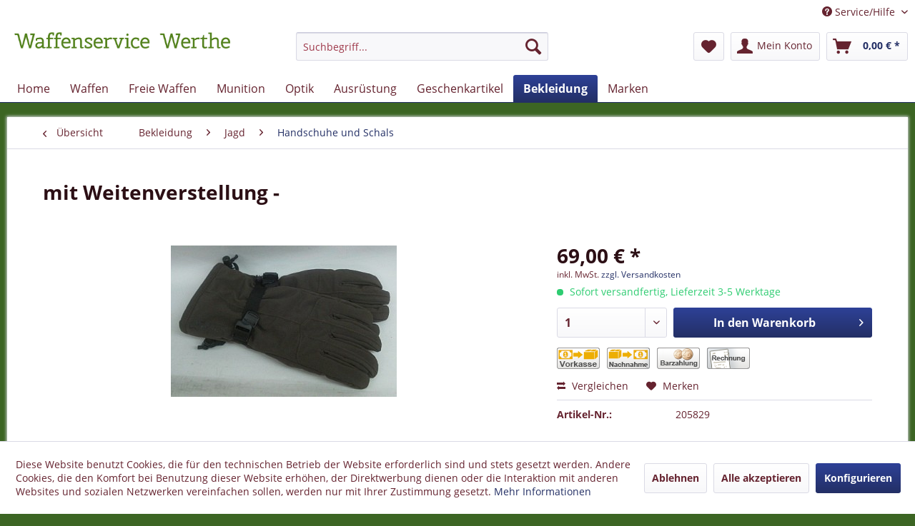

--- FILE ---
content_type: text/html; charset=UTF-8
request_url: https://jagdgewehr.de/bekleidung/jagd/handschuhe-und-schals/1723/mit-weitenverstellung
body_size: 23482
content:
<!DOCTYPE html> <html class="no-js" lang="de" itemscope="itemscope" itemtype="https://schema.org/WebPage"> <head> <meta charset="utf-8"> <meta name="author" content="" /> <meta name="robots" content="index,follow" /> <meta name="revisit-after" content="15 days" /> <meta name="keywords" content="Polyester, 100, Polyurethan, Outfox, einstellbar, Beschichtung:, 45, 55, Innenfutter:, Polyamid, 63, 29,  Elastan, Außenmaterial:, Gurt, Handschuhe mit, nochmaligen, Handgelenkweite, Handschuhende, Weite" /> <meta name="description" content="Outfox Handschuhe mit rutschfester Innenseite an Handfläche und Fingern. Farbe: braun Gummizug am Handgelenk verstellbare Weite am Handschuhende Hand…" /> <meta property="og:type" content="product" /> <meta property="og:site_name" content="Waffenservice Werthe" /> <meta property="og:url" content="https://jagdgewehr.de/bekleidung/jagd/handschuhe-und-schals/1723/mit-weitenverstellung" /> <meta property="og:title" content="mit Weitenverstellung -" /> <meta property="og:description" content="Outfox Handschuhe&amp;nbsp;mit rutschfester Innenseite an Handfläche und Fingern. Farbe: braun Gummizug am Handgelenk verstellbare Weite am…" /> <meta property="og:image" content="https://jagdgewehr.de/media/image/8e/91/11/205829.jpg" /> <meta property="product:brand" content="Outfox" /> <meta property="product:price" content="69,00" /> <meta property="product:product_link" content="https://jagdgewehr.de/bekleidung/jagd/handschuhe-und-schals/1723/mit-weitenverstellung" /> <meta name="twitter:card" content="product" /> <meta name="twitter:site" content="Waffenservice Werthe" /> <meta name="twitter:title" content="mit Weitenverstellung -" /> <meta name="twitter:description" content="Outfox Handschuhe&amp;nbsp;mit rutschfester Innenseite an Handfläche und Fingern. Farbe: braun Gummizug am Handgelenk verstellbare Weite am…" /> <meta name="twitter:image" content="https://jagdgewehr.de/media/image/8e/91/11/205829.jpg" /> <meta itemprop="copyrightHolder" content="Waffenservice Werthe" /> <meta itemprop="copyrightYear" content="2019" /> <meta itemprop="isFamilyFriendly" content="True" /> <meta itemprop="image" content="https://jagdgewehr.de/media/image/4b/78/b5/Jagdgewehr_logo.jpg" /> <meta name="viewport" content="width=device-width, initial-scale=1.0"> <meta name="mobile-web-app-capable" content="yes"> <meta name="apple-mobile-web-app-title" content="Waffenservice Werthe"> <meta name="apple-mobile-web-app-capable" content="yes"> <meta name="apple-mobile-web-app-status-bar-style" content="default"> <link rel="apple-touch-icon-precomposed" href="https://jagdgewehr.de/media/image/fb/e5/10/apple_180x180.png"> <link rel="shortcut icon" href="https://jagdgewehr.de/media/image/71/b1/6e/16x16_1.png"> <meta name="msapplication-navbutton-color" content="#232f65" /> <meta name="application-name" content="Waffenservice Werthe" /> <meta name="msapplication-starturl" content="https://jagdgewehr.de/" /> <meta name="msapplication-window" content="width=1024;height=768" /> <meta name="msapplication-TileImage" content="https://jagdgewehr.de/media/image/b2/71/b0/windows_150x150.png"> <meta name="msapplication-TileColor" content="#232f65"> <meta name="theme-color" content="#232f65" /> <link rel="canonical" href="https://jagdgewehr.de/bekleidung/jagd/handschuhe-und-schals/1723/mit-weitenverstellung" /> <title itemprop="name">Outfox | Waffenservice Werthe</title> <link href="/web/cache/1765808478_007e0588b4ec4405391d693b60fd440d.css" media="all" rel="stylesheet" type="text/css" /> <script>
dataLayer = window.dataLayer || [];
// Clear the previous ecommerce object
dataLayer.push({ ecommerce: null });
// Push regular datalayer
dataLayer.push ({"pageTitle":"Outfox | Waffenservice Werthe","pageCategory":"Detail","pageSubCategory":"","pageCategoryID":100,"productCategoryPath":"","pageSubCategoryID":"","pageCountryCode":"de_DE","pageLanguageCode":"de","pageVersion":1,"pageTestVariation":"1","pageValue":1,"pageAttributes":"1","productID":1723,"productStyleID":"","productEAN":"","productName":"mit Weitenverstellung -","productPrice":"69.00","productCategory":null,"productCurrency":"EUR","productColor":"","productRealColor":"","productSku":"205829"});
// Push new GA4 tags
dataLayer.push({"event":"view_item","ecommerce":{"currency":"EUR","value":"69.00","items":[{"item_id":"205829","item_name":"mit Weitenverstellung -","affiliation":"Waffenservice Werthe","index":0,"item_brand":"Outfox","item_list_id":100,"item_list_name":"Category","price":"69.00","quantity":1,"item_category":"Bekleidung","item_category1":"Jagd","item_category2":"Handschuhe und Schals"}]}});
// Push Remarketing tags
</script> <script>(function(w,d,s,l,i){w[l]=w[l]||[];w[l].push({'gtm.start':
new Date().getTime(),event:'gtm.js'});var f=d.getElementsByTagName(s)[0],
j=d.createElement(s),dl=l!='dataLayer'?'&l='+l:'';j.async=true;j.src=
'https://www.googletagmanager.com/gtm.js?id='+i+dl;f.parentNode.insertBefore(j,f);
})(window,document,'script','dataLayer','GTM-KMNTMS6');</script> </head> <body class=" is--ctl-detail is--act-index " >  <noscript> <iframe src="https://www.googletagmanager.com/ns.html?id=GTM-KMNTMS6" height="0" width="0" style="display:none;visibility:hidden"> </iframe> </noscript>  <div class="page-wrap"> <noscript class="noscript-main"> <div class="alert is--warning"> <div class="alert--icon"> <i class="icon--element icon--warning"></i> </div> <div class="alert--content"> Um Waffenservice&#x20;Werthe in vollem Umfang nutzen zu k&ouml;nnen, empfehlen wir Ihnen Javascript in Ihrem Browser zu aktiveren. </div> </div> </noscript> <header class="header-main"> <div class="top-bar"> <div class="container block-group"> <nav class="top-bar--navigation block" role="menubar">   <div class="navigation--entry entry--compare is--hidden" role="menuitem" aria-haspopup="true" data-drop-down-menu="true">   </div> <div class="navigation--entry entry--service has--drop-down" role="menuitem" aria-haspopup="true" data-drop-down-menu="true"> <i class="icon--service"></i> Service/Hilfe <ul class="service--list is--rounded" role="menu"> <li class="service--entry" role="menuitem"> <a class="service--link" href="javascript:openCookieConsentManager()" title="Cookie-Einstellungen" > Cookie-Einstellungen </a> </li> <li class="service--entry" role="menuitem"> <a class="service--link" href="https://jagdgewehr.de/ueber-uns" title="Über uns" > Über uns </a> </li> <li class="service--entry" role="menuitem"> <a class="service--link" href="https://jagdgewehr.de/kontaktformular" title="Kontakt" target="_self"> Kontakt </a> </li> <li class="service--entry" role="menuitem"> <a class="service--link" href="https://jagdgewehr.de/versand-und-zahlungsbedingungen" title="Versand und Zahlungsbedingungen" > Versand und Zahlungsbedingungen </a> </li> <li class="service--entry" role="menuitem"> <a class="service--link" href="https://jagdgewehr.de/widerrufsrecht" title="Widerrufsrecht" > Widerrufsrecht </a> </li> <li class="service--entry" role="menuitem"> <a class="service--link" href="https://jagdgewehr.de/widerrufsrecht-dienstleistungen" title="Widerrufsrecht Dienstleistungen" > Widerrufsrecht Dienstleistungen </a> </li> <li class="service--entry" role="menuitem"> <a class="service--link" href="https://jagdgewehr.de/batteriehinweis" title="Batteriehinweis" > Batteriehinweis </a> </li> <li class="service--entry" role="menuitem"> <a class="service--link" href="https://jagdgewehr.de/datenschutz" title="Datenschutz" > Datenschutz </a> </li> <li class="service--entry" role="menuitem"> <a class="service--link" href="https://jagdgewehr.de/agb" title="AGB" > AGB </a> </li> <li class="service--entry" role="menuitem"> <a class="service--link" href="https://jagdgewehr.de/impressum" title="Impressum" > Impressum </a> </li> </ul> </div> </nav> </div> </div> <div class="container header--navigation"> <div class="logo-main block-group" role="banner"> <div class="logo--shop block"> <a class="logo--link" href="https://jagdgewehr.de/" title="Waffenservice Werthe - zur Startseite wechseln"> <picture> <source srcset="https://jagdgewehr.de/media/image/4b/78/b5/Jagdgewehr_logo.jpg" media="(min-width: 78.75em)"> <source srcset="https://jagdgewehr.de/media/image/4b/78/b5/Jagdgewehr_logo.jpg" media="(min-width: 64em)"> <source srcset="https://jagdgewehr.de/media/image/4b/78/b5/Jagdgewehr_logo.jpg" media="(min-width: 48em)"> <img srcset="https://jagdgewehr.de/media/image/4b/78/b5/Jagdgewehr_logo.jpg" alt="Waffenservice Werthe - zur Startseite wechseln" /> </picture> </a> </div> </div> <nav class="shop--navigation block-group"> <ul class="navigation--list block-group" role="menubar"> <li class="navigation--entry entry--menu-left" role="menuitem"> <a class="entry--link entry--trigger btn is--icon-left" href="#offcanvas--left" data-offcanvas="true" data-offCanvasSelector=".sidebar-main" aria-label="Menü"> <i class="icon--menu"></i> Menü </a> </li> <li class="navigation--entry entry--search" role="menuitem" data-search="true" aria-haspopup="true" data-minLength="3"> <a class="btn entry--link entry--trigger" href="#show-hide--search" title="Suche anzeigen / schließen" aria-label="Suche anzeigen / schließen"> <i class="icon--search"></i> <span class="search--display">Suchen</span> </a> <form action="/search" method="get" class="main-search--form"> <input type="search" name="sSearch" aria-label="Suchbegriff..." class="main-search--field" autocomplete="off" autocapitalize="off" placeholder="Suchbegriff..." maxlength="30" /> <button type="submit" class="main-search--button" aria-label="Suchen"> <i class="icon--search"></i> <span class="main-search--text">Suchen</span> </button> <div class="form--ajax-loader">&nbsp;</div> </form> <div class="main-search--results"></div> </li>  <li class="navigation--entry entry--notepad" role="menuitem"> <a href="https://jagdgewehr.de/note" title="Merkzettel" aria-label="Merkzettel" class="btn"> <i class="icon--heart"></i> </a> </li> <li class="navigation--entry entry--account with-slt" role="menuitem" data-offcanvas="true" data-offCanvasSelector=".account--dropdown-navigation"> <a href="https://jagdgewehr.de/account" title="Mein Konto" aria-label="Mein Konto" class="btn is--icon-left entry--link account--link"> <i class="icon--account"></i> <span class="account--display"> Mein Konto </span> </a> <div class="account--dropdown-navigation"> <div class="navigation--smartphone"> <div class="entry--close-off-canvas"> <a href="#close-account-menu" class="account--close-off-canvas" title="Menü schließen" aria-label="Menü schließen"> Menü schließen <i class="icon--arrow-right"></i> </a> </div> </div> <div class="account--menu is--rounded is--personalized"> <span class="navigation--headline"> Mein Konto </span> <div class="account--menu-container"> <ul class="sidebar--navigation navigation--list is--level0 show--active-items"> <li class="navigation--entry"> <span class="navigation--signin"> <a href="https://jagdgewehr.de/account#hide-registration" class="blocked--link btn is--primary navigation--signin-btn" data-collapseTarget="#registration" data-action="close"> Anmelden </a> <span class="navigation--register"> oder <a href="https://jagdgewehr.de/account#show-registration" class="blocked--link" data-collapseTarget="#registration" data-action="open"> registrieren </a> </span> </span> </li> <li class="navigation--entry"> <a href="https://jagdgewehr.de/account" title="Übersicht" class="navigation--link"> Übersicht </a> </li> <li class="navigation--entry"> <a href="https://jagdgewehr.de/account/profile" title="Persönliche Daten" class="navigation--link" rel="nofollow"> Persönliche Daten </a> </li> <li class="navigation--entry"> <a href="https://jagdgewehr.de/address/index/sidebar/" title="Adressen" class="navigation--link" rel="nofollow"> Adressen </a> </li> <li class="navigation--entry"> <a href="https://jagdgewehr.de/account/payment" title="Zahlungsarten" class="navigation--link" rel="nofollow"> Zahlungsarten </a> </li> <li class="navigation--entry"> <a href="https://jagdgewehr.de/account/orders" title="Bestellungen" class="navigation--link" rel="nofollow"> Bestellungen </a> </li> <li class="navigation--entry"> <a href="https://jagdgewehr.de/note" title="Merkzettel" class="navigation--link" rel="nofollow"> Merkzettel </a> </li> </ul> </div> </div> </div> </li> <li class="navigation--entry entry--cart" role="menuitem"> <a class="btn is--icon-left cart--link" href="https://jagdgewehr.de/checkout/cart" title="Warenkorb" aria-label="Warenkorb"> <span class="cart--display"> Warenkorb </span> <span class="badge is--primary is--minimal cart--quantity is--hidden">0</span> <i class="icon--basket"></i> <span class="cart--amount"> 0,00&nbsp;&euro; * </span> </a> <div class="ajax-loader">&nbsp;</div> </li>  </ul> </nav> <div class="container--ajax-cart" data-collapse-cart="true" data-displayMode="offcanvas"></div> </div> </header> <nav class="navigation-main"> <div class="container" data-menu-scroller="true" data-listSelector=".navigation--list.container" data-viewPortSelector=".navigation--list-wrapper"> <div class="navigation--list-wrapper"> <ul class="navigation--list container" role="menubar" itemscope="itemscope" itemtype="https://schema.org/SiteNavigationElement"> <li class="navigation--entry is--home" role="menuitem"><a class="navigation--link is--first" href="https://jagdgewehr.de/" title="Home" aria-label="Home" itemprop="url"><span itemprop="name">Home</span></a></li><li class="navigation--entry" role="menuitem"><a class="navigation--link" href="https://jagdgewehr.de/waffen/" title="Waffen" aria-label="Waffen" itemprop="url"><span itemprop="name">Waffen</span></a></li><li class="navigation--entry" role="menuitem"><a class="navigation--link" href="https://jagdgewehr.de/freie-waffen/" title="Freie Waffen" aria-label="Freie Waffen" itemprop="url"><span itemprop="name">Freie Waffen</span></a></li><li class="navigation--entry" role="menuitem"><a class="navigation--link" href="https://jagdgewehr.de/munition/" title="Munition" aria-label="Munition" itemprop="url"><span itemprop="name">Munition</span></a></li><li class="navigation--entry" role="menuitem"><a class="navigation--link" href="https://jagdgewehr.de/optik/" title="Optik" aria-label="Optik" itemprop="url"><span itemprop="name">Optik</span></a></li><li class="navigation--entry" role="menuitem"><a class="navigation--link" href="https://jagdgewehr.de/ausruestung/" title="Ausrüstung" aria-label="Ausrüstung" itemprop="url"><span itemprop="name">Ausrüstung</span></a></li><li class="navigation--entry" role="menuitem"><a class="navigation--link" href="https://jagdgewehr.de/geschenkartikel/" title="Geschenkartikel" aria-label="Geschenkartikel" itemprop="url"><span itemprop="name">Geschenkartikel</span></a></li><li class="navigation--entry is--active" role="menuitem"><a class="navigation--link is--active" href="https://jagdgewehr.de/bekleidung/" title="Bekleidung" aria-label="Bekleidung" itemprop="url"><span itemprop="name">Bekleidung</span></a></li><li class="navigation--entry" role="menuitem"><a class="navigation--link" href="https://jagdgewehr.de/marken/" title="Marken" aria-label="Marken" itemprop="url"><span itemprop="name">Marken</span></a></li> </ul> </div> <div class="advanced-menu" data-advanced-menu="true" data-hoverDelay="250"> <div class="menu--container"> <div class="button-container"> <a href="https://jagdgewehr.de/waffen/" class="button--category" aria-label="Zur Kategorie Waffen" title="Zur Kategorie Waffen"> <i class="icon--arrow-right"></i> Zur Kategorie Waffen </a> <span class="button--close"> <i class="icon--cross"></i> </span> </div> <div class="content--wrapper has--content has--teaser"> <ul class="menu--list menu--level-0 columns--2" style="width: 50%;"> <li class="menu--list-item item--level-0" style="width: 100%"> <a href="https://jagdgewehr.de/waffen/langwaffen/" class="menu--list-item-link" aria-label="Langwaffen" title="Langwaffen">Langwaffen</a> <ul class="menu--list menu--level-1 columns--2"> <li class="menu--list-item item--level-1"> <a href="https://jagdgewehr.de/waffen/langwaffen/repetierer/" class="menu--list-item-link" aria-label="Repetierer" title="Repetierer">Repetierer</a> </li> <li class="menu--list-item item--level-1"> <a href="https://jagdgewehr.de/waffen/langwaffen/flinten/" class="menu--list-item-link" aria-label="Flinten" title="Flinten">Flinten</a> </li> <li class="menu--list-item item--level-1"> <a href="https://jagdgewehr.de/waffen/langwaffen/kombinierte/" class="menu--list-item-link" aria-label="Kombinierte" title="Kombinierte">Kombinierte</a> </li> <li class="menu--list-item item--level-1"> <a href="https://jagdgewehr.de/waffen/langwaffen/deko/" class="menu--list-item-link" aria-label="Deko" title="Deko">Deko</a> </li> </ul> </li> <li class="menu--list-item item--level-0" style="width: 100%"> <a href="https://jagdgewehr.de/waffen/kurzwaffen/" class="menu--list-item-link" aria-label="Kurzwaffen" title="Kurzwaffen">Kurzwaffen</a> <ul class="menu--list menu--level-1 columns--2"> <li class="menu--list-item item--level-1"> <a href="https://jagdgewehr.de/waffen/kurzwaffen/pistolen/" class="menu--list-item-link" aria-label="Pistolen" title="Pistolen">Pistolen</a> </li> <li class="menu--list-item item--level-1"> <a href="https://jagdgewehr.de/waffen/kurzwaffen/revolver/" class="menu--list-item-link" aria-label="Revolver" title="Revolver">Revolver</a> </li> <li class="menu--list-item item--level-1"> <a href="https://jagdgewehr.de/waffen/kurzwaffen/deko/" class="menu--list-item-link" aria-label="Deko" title="Deko">Deko</a> </li> </ul> </li> <li class="menu--list-item item--level-0" style="width: 100%"> <a href="https://jagdgewehr.de/waffen/gebrauchtwaffen/" class="menu--list-item-link" aria-label="Gebrauchtwaffen" title="Gebrauchtwaffen">Gebrauchtwaffen</a> <ul class="menu--list menu--level-1 columns--2"> <li class="menu--list-item item--level-1"> <a href="https://jagdgewehr.de/waffen/gebrauchtwaffen/langwaffen/" class="menu--list-item-link" aria-label="Langwaffen" title="Langwaffen">Langwaffen</a> </li> <li class="menu--list-item item--level-1"> <a href="https://jagdgewehr.de/waffen/gebrauchtwaffen/kurzwaffen/" class="menu--list-item-link" aria-label="Kurzwaffen" title="Kurzwaffen">Kurzwaffen</a> </li> <li class="menu--list-item item--level-1"> <a href="https://jagdgewehr.de/waffen/gebrauchtwaffen/freie-waffen/" class="menu--list-item-link" aria-label="Freie Waffen" title="Freie Waffen">Freie Waffen</a> </li> </ul> </li> <li class="menu--list-item item--level-0" style="width: 100%"> <a href="https://jagdgewehr.de/waffen/waffenzubehoer/" class="menu--list-item-link" aria-label="Waffenzubehör" title="Waffenzubehör">Waffenzubehör</a> <ul class="menu--list menu--level-1 columns--2"> <li class="menu--list-item item--level-1"> <a href="https://jagdgewehr.de/waffen/waffenzubehoer/griffe/" class="menu--list-item-link" aria-label="Griffe" title="Griffe">Griffe</a> </li> <li class="menu--list-item item--level-1"> <a href="https://jagdgewehr.de/waffen/waffenzubehoer/magazine/" class="menu--list-item-link" aria-label="Magazine" title="Magazine">Magazine</a> </li> <li class="menu--list-item item--level-1"> <a href="https://jagdgewehr.de/waffen/waffenzubehoer/montagen/" class="menu--list-item-link" aria-label="Montagen" title="Montagen">Montagen</a> </li> <li class="menu--list-item item--level-1"> <a href="https://jagdgewehr.de/waffen/waffenzubehoer/pistolengriffkaeppchen/" class="menu--list-item-link" aria-label="Pistolengriffkäppchen" title="Pistolengriffkäppchen">Pistolengriffkäppchen</a> </li> <li class="menu--list-item item--level-1"> <a href="https://jagdgewehr.de/waffen/waffenzubehoer/schalldaempfer/" class="menu--list-item-link" aria-label="Schalldämpfer" title="Schalldämpfer">Schalldämpfer</a> </li> <li class="menu--list-item item--level-1"> <a href="https://jagdgewehr.de/waffen/waffenzubehoer/riemenbuegel/" class="menu--list-item-link" aria-label="Riemenbügel" title="Riemenbügel">Riemenbügel</a> </li> <li class="menu--list-item item--level-1"> <a href="https://jagdgewehr.de/waffen/waffenzubehoer/schaefte/" class="menu--list-item-link" aria-label="Schäfte" title="Schäfte">Schäfte</a> </li> <li class="menu--list-item item--level-1"> <a href="https://jagdgewehr.de/waffen/waffenzubehoer/visierung/" class="menu--list-item-link" aria-label="Visierung" title="Visierung">Visierung</a> </li> <li class="menu--list-item item--level-1"> <a href="https://jagdgewehr.de/waffen/waffenzubehoer/zweibein/" class="menu--list-item-link" aria-label="Zweibein" title="Zweibein">Zweibein</a> </li> <li class="menu--list-item item--level-1"> <a href="https://jagdgewehr.de/waffen/waffenzubehoer/werkzeuge-hilfsmittel/" class="menu--list-item-link" aria-label="Werkzeuge / Hilfsmittel" title="Werkzeuge / Hilfsmittel">Werkzeuge / Hilfsmittel</a> </li> </ul> </li> <li class="menu--list-item item--level-0" style="width: 100%"> <a href="https://jagdgewehr.de/waffen/waffenpflege/" class="menu--list-item-link" aria-label="Waffenpflege" title="Waffenpflege">Waffenpflege</a> <ul class="menu--list menu--level-1 columns--2"> <li class="menu--list-item item--level-1"> <a href="https://jagdgewehr.de/waffen/waffenpflege/pufferpatronen/" class="menu--list-item-link" aria-label="Pufferpatronen" title="Pufferpatronen">Pufferpatronen</a> </li> <li class="menu--list-item item--level-1"> <a href="https://jagdgewehr.de/waffen/waffenpflege/reinigungsmittel/" class="menu--list-item-link" aria-label="Reinigungsmittel" title="Reinigungsmittel">Reinigungsmittel</a> </li> <li class="menu--list-item item--level-1"> <a href="https://jagdgewehr.de/waffen/waffenpflege/reinigungsschnuere/" class="menu--list-item-link" aria-label="Reinigungsschnüre" title="Reinigungsschnüre">Reinigungsschnüre</a> </li> <li class="menu--list-item item--level-1"> <a href="https://jagdgewehr.de/waffen/waffenpflege/reinigungsbuersten/" class="menu--list-item-link" aria-label="Reinigungsbürsten" title="Reinigungsbürsten">Reinigungsbürsten</a> </li> <li class="menu--list-item item--level-1"> <a href="https://jagdgewehr.de/waffen/waffenpflege/reinigungsstoecke/" class="menu--list-item-link" aria-label="Reinigungsstöcke" title="Reinigungsstöcke">Reinigungsstöcke</a> </li> <li class="menu--list-item item--level-1"> <a href="https://jagdgewehr.de/waffen/waffenpflege/schaftpflege/" class="menu--list-item-link" aria-label="Schaftpflege" title="Schaftpflege">Schaftpflege</a> </li> <li class="menu--list-item item--level-1"> <a href="https://jagdgewehr.de/waffen/waffenpflege/oele-spray-s/" class="menu--list-item-link" aria-label="Öle / Spray´s" title="Öle / Spray´s">Öle / Spray´s</a> </li> <li class="menu--list-item item--level-1"> <a href="https://jagdgewehr.de/waffen/waffenpflege/vfg-filze/" class="menu--list-item-link" aria-label="VFG-Filze" title="VFG-Filze">VFG-Filze</a> </li> <li class="menu--list-item item--level-1"> <a href="https://jagdgewehr.de/waffen/waffenpflege/werkhalter/" class="menu--list-item-link" aria-label="Werkhalter" title="Werkhalter">Werkhalter</a> </li> <li class="menu--list-item item--level-1"> <a href="https://jagdgewehr.de/waffen/waffenpflege/tuning/" class="menu--list-item-link" aria-label="Tuning" title="Tuning">Tuning</a> </li> </ul> </li> <li class="menu--list-item item--level-0" style="width: 100%"> <a href="https://jagdgewehr.de/waffen/tuning/" class="menu--list-item-link" aria-label="Tuning" title="Tuning">Tuning</a> </li> <li class="menu--list-item item--level-0" style="width: 100%"> <a href="https://jagdgewehr.de/waffen/ersatzteile/" class="menu--list-item-link" aria-label="Ersatzteile" title="Ersatzteile">Ersatzteile</a> <ul class="menu--list menu--level-1 columns--2"> <li class="menu--list-item item--level-1"> <a href="https://jagdgewehr.de/waffen/ersatzteile/langwaffen/" class="menu--list-item-link" aria-label="Langwaffen" title="Langwaffen">Langwaffen</a> </li> </ul> </li> </ul> <div class="menu--delimiter" style="right: 50%;"></div> <div class="menu--teaser" style="width: 50%;"> <a href="https://jagdgewehr.de/waffen/" aria-label="Zur Kategorie Waffen" title="Zur Kategorie Waffen" class="teaser--image" style="background-image: url(https://jagdgewehr.de/media/image/06/24/f8/Waffen_Mobile.png);"></a> <div class="teaser--headline">Waffen online kaufen beim Waffenservice Werthe</div> <div class="teaser--text"> Im Online-Shop des Waffenservice Werthe steht Ihnen eine Vielzahl an scharfen Waffen zur Verfügung, die vor allem auf die Bedürfnisse von Jägern und Sportschützen ausgerichtet sind. Wir setzen dabei vor allem auf bewährte Markenhersteller wie... <a class="teaser--text-link" href="https://jagdgewehr.de/waffen/" aria-label="mehr erfahren" title="mehr erfahren"> mehr erfahren </a> </div> </div> </div> </div> <div class="menu--container"> <div class="button-container"> <a href="https://jagdgewehr.de/freie-waffen/" class="button--category" aria-label="Zur Kategorie Freie Waffen" title="Zur Kategorie Freie Waffen"> <i class="icon--arrow-right"></i> Zur Kategorie Freie Waffen </a> <span class="button--close"> <i class="icon--cross"></i> </span> </div> <div class="content--wrapper has--content has--teaser"> <ul class="menu--list menu--level-0 columns--2" style="width: 50%;"> <li class="menu--list-item item--level-0" style="width: 100%"> <a href="https://jagdgewehr.de/freie-waffen/abwehr-und-sicherheit/" class="menu--list-item-link" aria-label="Abwehr- und Sicherheit" title="Abwehr- und Sicherheit">Abwehr- und Sicherheit</a> <ul class="menu--list menu--level-1 columns--2"> <li class="menu--list-item item--level-1"> <a href="https://jagdgewehr.de/freie-waffen/abwehr-und-sicherheit/spray/" class="menu--list-item-link" aria-label="Spray" title="Spray">Spray</a> </li> <li class="menu--list-item item--level-1"> <a href="https://jagdgewehr.de/freie-waffen/abwehr-und-sicherheit/gel/" class="menu--list-item-link" aria-label="Gel" title="Gel">Gel</a> </li> <li class="menu--list-item item--level-1"> <a href="https://jagdgewehr.de/freie-waffen/abwehr-und-sicherheit/akustische-abwehr/" class="menu--list-item-link" aria-label="akustische Abwehr" title="akustische Abwehr">akustische Abwehr</a> </li> <li class="menu--list-item item--level-1"> <a href="https://jagdgewehr.de/freie-waffen/abwehr-und-sicherheit/stoecke-handschellen/" class="menu--list-item-link" aria-label="Stöcke - Handschellen" title="Stöcke - Handschellen">Stöcke - Handschellen</a> </li> <li class="menu--list-item item--level-1"> <a href="https://jagdgewehr.de/freie-waffen/abwehr-und-sicherheit/holster/" class="menu--list-item-link" aria-label="Holster" title="Holster">Holster</a> </li> <li class="menu--list-item item--level-1"> <a href="https://jagdgewehr.de/freie-waffen/abwehr-und-sicherheit/fuer-das-eigenheim/" class="menu--list-item-link" aria-label="für das Eigenheim" title="für das Eigenheim">für das Eigenheim</a> </li> <li class="menu--list-item item--level-1"> <a href="https://jagdgewehr.de/freie-waffen/abwehr-und-sicherheit/abwerkauf/" class="menu--list-item-link" aria-label="Abwerkauf" title="Abwerkauf">Abwerkauf</a> </li> </ul> </li> <li class="menu--list-item item--level-0" style="width: 100%"> <a href="https://jagdgewehr.de/freie-waffen/armbrust-bogen-und-schleudern/" class="menu--list-item-link" aria-label="Armbrust, Bogen und Schleudern" title="Armbrust, Bogen und Schleudern">Armbrust, Bogen und Schleudern</a> </li> <li class="menu--list-item item--level-0" style="width: 100%"> <a href="https://jagdgewehr.de/freie-waffen/defense-training/" class="menu--list-item-link" aria-label="Defense Training" title="Defense Training">Defense Training</a> <ul class="menu--list menu--level-1 columns--2"> <li class="menu--list-item item--level-1"> <a href="https://jagdgewehr.de/freie-waffen/defense-training/defenser/" class="menu--list-item-link" aria-label="Defenser" title="Defenser">Defenser</a> </li> <li class="menu--list-item item--level-1"> <a href="https://jagdgewehr.de/freie-waffen/defense-training/munition/" class="menu--list-item-link" aria-label="Munition" title="Munition">Munition</a> </li> <li class="menu--list-item item--level-1"> <a href="https://jagdgewehr.de/freie-waffen/defense-training/zubehoer/" class="menu--list-item-link" aria-label="Zubehör" title="Zubehör">Zubehör</a> </li> </ul> </li> <li class="menu--list-item item--level-0" style="width: 100%"> <a href="https://jagdgewehr.de/freie-waffen/luftgewehre/" class="menu--list-item-link" aria-label="Luftgewehre" title="Luftgewehre">Luftgewehre</a> <ul class="menu--list menu--level-1 columns--2"> <li class="menu--list-item item--level-1"> <a href="https://jagdgewehr.de/freie-waffen/luftgewehre/blaser/" class="menu--list-item-link" aria-label="Blaser" title="Blaser">Blaser</a> </li> <li class="menu--list-item item--level-1"> <a href="https://jagdgewehr.de/freie-waffen/luftgewehre/diana/" class="menu--list-item-link" aria-label="Diana" title="Diana">Diana</a> </li> <li class="menu--list-item item--level-1"> <a href="https://jagdgewehr.de/freie-waffen/luftgewehre/gamo/" class="menu--list-item-link" aria-label="Gamo" title="Gamo">Gamo</a> </li> <li class="menu--list-item item--level-1"> <a href="https://jagdgewehr.de/freie-waffen/luftgewehre/haemmerli/" class="menu--list-item-link" aria-label="Hämmerli" title="Hämmerli">Hämmerli</a> </li> <li class="menu--list-item item--level-1"> <a href="https://jagdgewehr.de/freie-waffen/luftgewehre/mauser/" class="menu--list-item-link" aria-label="Mauser" title="Mauser">Mauser</a> </li> <li class="menu--list-item item--level-1"> <a href="https://jagdgewehr.de/freie-waffen/luftgewehre/heckler-koch/" class="menu--list-item-link" aria-label="Heckler&amp;Koch" title="Heckler&amp;Koch">Heckler&Koch</a> </li> <li class="menu--list-item item--level-1"> <a href="https://jagdgewehr.de/freie-waffen/luftgewehre/legends/" class="menu--list-item-link" aria-label="Legends" title="Legends">Legends</a> </li> <li class="menu--list-item item--level-1"> <a href="https://jagdgewehr.de/freie-waffen/luftgewehre/norica/" class="menu--list-item-link" aria-label="Norica" title="Norica">Norica</a> </li> <li class="menu--list-item item--level-1"> <a href="https://jagdgewehr.de/freie-waffen/luftgewehre/norconia/" class="menu--list-item-link" aria-label="Norconia" title="Norconia">Norconia</a> </li> <li class="menu--list-item item--level-1"> <a href="https://jagdgewehr.de/freie-waffen/luftgewehre/ruger/" class="menu--list-item-link" aria-label="Ruger" title="Ruger">Ruger</a> </li> <li class="menu--list-item item--level-1"> <a href="https://jagdgewehr.de/freie-waffen/luftgewehre/sonstige-hersteller/" class="menu--list-item-link" aria-label="sonstige Hersteller" title="sonstige Hersteller">sonstige Hersteller</a> </li> <li class="menu--list-item item--level-1"> <a href="https://jagdgewehr.de/freie-waffen/luftgewehre/stoeger/" class="menu--list-item-link" aria-label="Stoeger" title="Stoeger">Stoeger</a> </li> <li class="menu--list-item item--level-1"> <a href="https://jagdgewehr.de/freie-waffen/luftgewehre/tell/" class="menu--list-item-link" aria-label="Tell" title="Tell">Tell</a> </li> <li class="menu--list-item item--level-1"> <a href="https://jagdgewehr.de/freie-waffen/luftgewehre/umarex/" class="menu--list-item-link" aria-label="Umarex" title="Umarex">Umarex</a> </li> <li class="menu--list-item item--level-1"> <a href="https://jagdgewehr.de/freie-waffen/luftgewehre/walther/" class="menu--list-item-link" aria-label="Walther" title="Walther">Walther</a> </li> <li class="menu--list-item item--level-1"> <a href="https://jagdgewehr.de/freie-waffen/luftgewehre/weihrauch/" class="menu--list-item-link" aria-label="Weihrauch" title="Weihrauch">Weihrauch</a> </li> <li class="menu--list-item item--level-1"> <a href="https://jagdgewehr.de/freie-waffen/luftgewehre/waffenzubehoer/" class="menu--list-item-link" aria-label="Waffenzubehör" title="Waffenzubehör">Waffenzubehör</a> </li> </ul> </li> <li class="menu--list-item item--level-0" style="width: 100%"> <a href="https://jagdgewehr.de/freie-waffen/luftpistolen/" class="menu--list-item-link" aria-label="Luftpistolen" title="Luftpistolen">Luftpistolen</a> <ul class="menu--list menu--level-1 columns--2"> <li class="menu--list-item item--level-1"> <a href="https://jagdgewehr.de/freie-waffen/luftpistolen/beeman/" class="menu--list-item-link" aria-label="Beeman" title="Beeman">Beeman</a> </li> <li class="menu--list-item item--level-1"> <a href="https://jagdgewehr.de/freie-waffen/luftpistolen/beretta/" class="menu--list-item-link" aria-label="Beretta" title="Beretta">Beretta</a> </li> <li class="menu--list-item item--level-1"> <a href="https://jagdgewehr.de/freie-waffen/luftpistolen/browning/" class="menu--list-item-link" aria-label="Browning" title="Browning">Browning</a> </li> <li class="menu--list-item item--level-1"> <a href="https://jagdgewehr.de/freie-waffen/luftpistolen/colt/" class="menu--list-item-link" aria-label="Colt" title="Colt">Colt</a> </li> <li class="menu--list-item item--level-1"> <a href="https://jagdgewehr.de/freie-waffen/luftpistolen/crosman/" class="menu--list-item-link" aria-label="Crosman" title="Crosman">Crosman</a> </li> <li class="menu--list-item item--level-1"> <a href="https://jagdgewehr.de/freie-waffen/luftpistolen/diana/" class="menu--list-item-link" aria-label="Diana" title="Diana">Diana</a> </li> <li class="menu--list-item item--level-1"> <a href="https://jagdgewehr.de/freie-waffen/luftpistolen/gamo/" class="menu--list-item-link" aria-label="Gamo" title="Gamo">Gamo</a> </li> <li class="menu--list-item item--level-1"> <a href="https://jagdgewehr.de/freie-waffen/luftpistolen/glock/" class="menu--list-item-link" aria-label="Glock" title="Glock">Glock</a> </li> <li class="menu--list-item item--level-1"> <a href="https://jagdgewehr.de/freie-waffen/luftpistolen/haemmerli/" class="menu--list-item-link" aria-label="Hämmerli" title="Hämmerli">Hämmerli</a> </li> <li class="menu--list-item item--level-1"> <a href="https://jagdgewehr.de/freie-waffen/luftpistolen/heckler-koch/" class="menu--list-item-link" aria-label="Heckler &amp; Koch" title="Heckler &amp; Koch">Heckler & Koch</a> </li> <li class="menu--list-item item--level-1"> <a href="https://jagdgewehr.de/freie-waffen/luftpistolen/legends/" class="menu--list-item-link" aria-label="Legends" title="Legends">Legends</a> </li> <li class="menu--list-item item--level-1"> <a href="https://jagdgewehr.de/freie-waffen/luftpistolen/perfecta/" class="menu--list-item-link" aria-label="Perfecta" title="Perfecta">Perfecta</a> </li> <li class="menu--list-item item--level-1"> <a href="https://jagdgewehr.de/freie-waffen/luftpistolen/ruger/" class="menu--list-item-link" aria-label="Ruger" title="Ruger">Ruger</a> </li> <li class="menu--list-item item--level-1"> <a href="https://jagdgewehr.de/freie-waffen/luftpistolen/sig-sauer/" class="menu--list-item-link" aria-label="Sig Sauer" title="Sig Sauer">Sig Sauer</a> </li> <li class="menu--list-item item--level-1"> <a href="https://jagdgewehr.de/freie-waffen/luftpistolen/smith-wesson/" class="menu--list-item-link" aria-label="Smith &amp; Wesson" title="Smith &amp; Wesson">Smith & Wesson</a> </li> <li class="menu--list-item item--level-1"> <a href="https://jagdgewehr.de/freie-waffen/luftpistolen/sonstige-hersteller/" class="menu--list-item-link" aria-label="sonstige Hersteller" title="sonstige Hersteller">sonstige Hersteller</a> </li> <li class="menu--list-item item--level-1"> <a href="https://jagdgewehr.de/freie-waffen/luftpistolen/umarex/" class="menu--list-item-link" aria-label="Umarex" title="Umarex">Umarex</a> </li> <li class="menu--list-item item--level-1"> <a href="https://jagdgewehr.de/freie-waffen/luftpistolen/walther/" class="menu--list-item-link" aria-label="Walther" title="Walther">Walther</a> </li> <li class="menu--list-item item--level-1"> <a href="https://jagdgewehr.de/freie-waffen/luftpistolen/weihrauch/" class="menu--list-item-link" aria-label="Weihrauch" title="Weihrauch">Weihrauch</a> </li> <li class="menu--list-item item--level-1"> <a href="https://jagdgewehr.de/freie-waffen/luftpistolen/waffenzubehoer/" class="menu--list-item-link" aria-label="Waffenzubehör" title="Waffenzubehör">Waffenzubehör</a> </li> </ul> </li> <li class="menu--list-item item--level-0" style="width: 100%"> <a href="https://jagdgewehr.de/freie-waffen/messer/" class="menu--list-item-link" aria-label="Messer" title="Messer">Messer</a> <ul class="menu--list menu--level-1 columns--2"> <li class="menu--list-item item--level-1"> <a href="https://jagdgewehr.de/freie-waffen/messer/filetiermesser/" class="menu--list-item-link" aria-label="Filetiermesser" title="Filetiermesser">Filetiermesser</a> </li> <li class="menu--list-item item--level-1"> <a href="https://jagdgewehr.de/freie-waffen/messer/jagdmesser/" class="menu--list-item-link" aria-label="Jagdmesser" title="Jagdmesser">Jagdmesser</a> </li> <li class="menu--list-item item--level-1"> <a href="https://jagdgewehr.de/freie-waffen/messer/kindermesser/" class="menu--list-item-link" aria-label="Kindermesser" title="Kindermesser">Kindermesser</a> </li> <li class="menu--list-item item--level-1"> <a href="https://jagdgewehr.de/freie-waffen/messer/kuechenmesser/" class="menu--list-item-link" aria-label="Küchenmesser" title="Küchenmesser">Küchenmesser</a> </li> <li class="menu--list-item item--level-1"> <a href="https://jagdgewehr.de/freie-waffen/messer/schwerter/" class="menu--list-item-link" aria-label="Schwerter" title="Schwerter">Schwerter</a> </li> <li class="menu--list-item item--level-1"> <a href="https://jagdgewehr.de/freie-waffen/messer/taschenmesser/" class="menu--list-item-link" aria-label="Taschenmesser" title="Taschenmesser">Taschenmesser</a> </li> <li class="menu--list-item item--level-1"> <a href="https://jagdgewehr.de/freie-waffen/messer/auslauf-und-gebrauchtware/" class="menu--list-item-link" aria-label="Auslauf- und Gebrauchtware" title="Auslauf- und Gebrauchtware">Auslauf- und Gebrauchtware</a> </li> <li class="menu--list-item item--level-1"> <a href="https://jagdgewehr.de/freie-waffen/messer/tools/" class="menu--list-item-link" aria-label="Tools" title="Tools">Tools</a> </li> <li class="menu--list-item item--level-1"> <a href="https://jagdgewehr.de/freie-waffen/messer/zubehoer/" class="menu--list-item-link" aria-label="Zubehör" title="Zubehör">Zubehör</a> </li> </ul> </li> <li class="menu--list-item item--level-0" style="width: 100%"> <a href="https://jagdgewehr.de/freie-waffen/schreckschusswaffen/" class="menu--list-item-link" aria-label="Schreckschusswaffen" title="Schreckschusswaffen">Schreckschusswaffen</a> <ul class="menu--list menu--level-1 columns--2"> <li class="menu--list-item item--level-1"> <a href="https://jagdgewehr.de/freie-waffen/schreckschusswaffen/berloque/" class="menu--list-item-link" aria-label="Berloque" title="Berloque">Berloque</a> </li> <li class="menu--list-item item--level-1"> <a href="https://jagdgewehr.de/freie-waffen/schreckschusswaffen/browning/" class="menu--list-item-link" aria-label="Browning" title="Browning">Browning</a> </li> <li class="menu--list-item item--level-1"> <a href="https://jagdgewehr.de/freie-waffen/schreckschusswaffen/colt/" class="menu--list-item-link" aria-label="Colt" title="Colt">Colt</a> </li> <li class="menu--list-item item--level-1"> <a href="https://jagdgewehr.de/freie-waffen/schreckschusswaffen/ekol/" class="menu--list-item-link" aria-label="Ekol" title="Ekol">Ekol</a> </li> <li class="menu--list-item item--level-1"> <a href="https://jagdgewehr.de/freie-waffen/schreckschusswaffen/glock/" class="menu--list-item-link" aria-label="Glock" title="Glock">Glock</a> </li> <li class="menu--list-item item--level-1"> <a href="https://jagdgewehr.de/freie-waffen/schreckschusswaffen/gsg/" class="menu--list-item-link" aria-label="GSG" title="GSG">GSG</a> </li> <li class="menu--list-item item--level-1"> <a href="https://jagdgewehr.de/freie-waffen/schreckschusswaffen/heckler-koch/" class="menu--list-item-link" aria-label="Heckler &amp; Koch" title="Heckler &amp; Koch">Heckler & Koch</a> </li> <li class="menu--list-item item--level-1"> <a href="https://jagdgewehr.de/freie-waffen/schreckschusswaffen/reck/" class="menu--list-item-link" aria-label="Reck" title="Reck">Reck</a> </li> <li class="menu--list-item item--level-1"> <a href="https://jagdgewehr.de/freie-waffen/schreckschusswaffen/retay/" class="menu--list-item-link" aria-label="Retay" title="Retay">Retay</a> </li> <li class="menu--list-item item--level-1"> <a href="https://jagdgewehr.de/freie-waffen/schreckschusswaffen/roehm/" class="menu--list-item-link" aria-label="Röhm" title="Röhm">Röhm</a> </li> <li class="menu--list-item item--level-1"> <a href="https://jagdgewehr.de/freie-waffen/schreckschusswaffen/sig-sauer/" class="menu--list-item-link" aria-label="Sig Sauer" title="Sig Sauer">Sig Sauer</a> </li> <li class="menu--list-item item--level-1"> <a href="https://jagdgewehr.de/freie-waffen/schreckschusswaffen/smith-wesson/" class="menu--list-item-link" aria-label="Smith &amp; Wesson" title="Smith &amp; Wesson">Smith & Wesson</a> </li> <li class="menu--list-item item--level-1"> <a href="https://jagdgewehr.de/freie-waffen/schreckschusswaffen/walther/" class="menu--list-item-link" aria-label="Walther" title="Walther">Walther</a> </li> <li class="menu--list-item item--level-1"> <a href="https://jagdgewehr.de/freie-waffen/schreckschusswaffen/zoraki/" class="menu--list-item-link" aria-label="Zoraki" title="Zoraki">Zoraki</a> </li> <li class="menu--list-item item--level-1"> <a href="https://jagdgewehr.de/freie-waffen/schreckschusswaffen/waffenzubehoer/" class="menu--list-item-link" aria-label="Waffenzubehör" title="Waffenzubehör">Waffenzubehör</a> </li> </ul> </li> <li class="menu--list-item item--level-0" style="width: 100%"> <a href="https://jagdgewehr.de/freie-waffen/soft-air/" class="menu--list-item-link" aria-label="Soft-Air" title="Soft-Air">Soft-Air</a> <ul class="menu--list menu--level-1 columns--2"> <li class="menu--list-item item--level-1"> <a href="https://jagdgewehr.de/freie-waffen/soft-air/gewehre/" class="menu--list-item-link" aria-label="Gewehre" title="Gewehre">Gewehre</a> </li> <li class="menu--list-item item--level-1"> <a href="https://jagdgewehr.de/freie-waffen/soft-air/kurzwaffen/" class="menu--list-item-link" aria-label="Kurzwaffen" title="Kurzwaffen">Kurzwaffen</a> </li> <li class="menu--list-item item--level-1"> <a href="https://jagdgewehr.de/freie-waffen/soft-air/munition/" class="menu--list-item-link" aria-label="Munition" title="Munition">Munition</a> </li> <li class="menu--list-item item--level-1"> <a href="https://jagdgewehr.de/freie-waffen/soft-air/waffenzubehoer/" class="menu--list-item-link" aria-label="Waffenzubehör" title="Waffenzubehör">Waffenzubehör</a> </li> </ul> </li> </ul> <div class="menu--delimiter" style="right: 50%;"></div> <div class="menu--teaser" style="width: 50%;"> <a href="https://jagdgewehr.de/freie-waffen/" aria-label="Zur Kategorie Freie Waffen" title="Zur Kategorie Freie Waffen" class="teaser--image" style="background-image: url(https://jagdgewehr.de/media/image/93/fa/b2/Freie_Waffen_Mobile.png);"></a> <div class="teaser--headline">Freie Waffen online kaufen beim Waffenservice Werthe</div> <div class="teaser--text"> Im Vergleich zu scharfen Waffen sind freie Waffen unter deutlich geringeren Auflagen erhältlich . Ein Waffenschein oder eine Waffenbesitzkarte werden für den Besitz nicht benötigt, der Personalausweis, Führerschein oder Reisepass zum Nachweis... <a class="teaser--text-link" href="https://jagdgewehr.de/freie-waffen/" aria-label="mehr erfahren" title="mehr erfahren"> mehr erfahren </a> </div> </div> </div> </div> <div class="menu--container"> <div class="button-container"> <a href="https://jagdgewehr.de/munition/" class="button--category" aria-label="Zur Kategorie Munition" title="Zur Kategorie Munition"> <i class="icon--arrow-right"></i> Zur Kategorie Munition </a> <span class="button--close"> <i class="icon--cross"></i> </span> </div> <div class="content--wrapper has--content has--teaser"> <ul class="menu--list menu--level-0 columns--2" style="width: 50%;"> <li class="menu--list-item item--level-0" style="width: 100%"> <a href="https://jagdgewehr.de/munition/buechsenpatronen/" class="menu--list-item-link" aria-label="Büchsenpatronen" title="Büchsenpatronen">Büchsenpatronen</a> <ul class="menu--list menu--level-1 columns--2"> <li class="menu--list-item item--level-1"> <a href="https://jagdgewehr.de/munition/buechsenpatronen/barnes/" class="menu--list-item-link" aria-label="Barnes" title="Barnes">Barnes</a> </li> <li class="menu--list-item item--level-1"> <a href="https://jagdgewehr.de/munition/buechsenpatronen/blaser/" class="menu--list-item-link" aria-label="Blaser" title="Blaser">Blaser</a> </li> <li class="menu--list-item item--level-1"> <a href="https://jagdgewehr.de/munition/buechsenpatronen/brenneke/" class="menu--list-item-link" aria-label="Brenneke" title="Brenneke">Brenneke</a> </li> <li class="menu--list-item item--level-1"> <a href="https://jagdgewehr.de/munition/buechsenpatronen/cineshot/" class="menu--list-item-link" aria-label="Cineshot" title="Cineshot">Cineshot</a> </li> <li class="menu--list-item item--level-1"> <a href="https://jagdgewehr.de/munition/buechsenpatronen/federal/" class="menu--list-item-link" aria-label="Federal" title="Federal">Federal</a> </li> <li class="menu--list-item item--level-1"> <a href="https://jagdgewehr.de/munition/buechsenpatronen/geco/" class="menu--list-item-link" aria-label="Geco" title="Geco">Geco</a> </li> <li class="menu--list-item item--level-1"> <a href="https://jagdgewehr.de/munition/buechsenpatronen/hornady/" class="menu--list-item-link" aria-label="Hornady" title="Hornady">Hornady</a> </li> <li class="menu--list-item item--level-1"> <a href="https://jagdgewehr.de/munition/buechsenpatronen/lapua/" class="menu--list-item-link" aria-label="Lapua" title="Lapua">Lapua</a> </li> <li class="menu--list-item item--level-1"> <a href="https://jagdgewehr.de/munition/buechsenpatronen/magtech/" class="menu--list-item-link" aria-label="Magtech" title="Magtech">Magtech</a> </li> <li class="menu--list-item item--level-1"> <a href="https://jagdgewehr.de/munition/buechsenpatronen/norma/" class="menu--list-item-link" aria-label="Norma" title="Norma">Norma</a> </li> <li class="menu--list-item item--level-1"> <a href="https://jagdgewehr.de/munition/buechsenpatronen/partizan/" class="menu--list-item-link" aria-label="Partizan" title="Partizan">Partizan</a> </li> <li class="menu--list-item item--level-1"> <a href="https://jagdgewehr.de/munition/buechsenpatronen/remington/" class="menu--list-item-link" aria-label="Remington" title="Remington">Remington</a> </li> <li class="menu--list-item item--level-1"> <a href="https://jagdgewehr.de/munition/buechsenpatronen/rws/" class="menu--list-item-link" aria-label="RWS" title="RWS">RWS</a> </li> <li class="menu--list-item item--level-1"> <a href="https://jagdgewehr.de/munition/buechsenpatronen/sako/" class="menu--list-item-link" aria-label="Sako" title="Sako">Sako</a> </li> <li class="menu--list-item item--level-1"> <a href="https://jagdgewehr.de/munition/buechsenpatronen/sax/" class="menu--list-item-link" aria-label="Sax" title="Sax">Sax</a> </li> <li class="menu--list-item item--level-1"> <a href="https://jagdgewehr.de/munition/buechsenpatronen/sellier-bellot/" class="menu--list-item-link" aria-label="Sellier &amp; Bellot" title="Sellier &amp; Bellot">Sellier & Bellot</a> </li> <li class="menu--list-item item--level-1"> <a href="https://jagdgewehr.de/munition/buechsenpatronen/winchester/" class="menu--list-item-link" aria-label="Winchester" title="Winchester">Winchester</a> </li> <li class="menu--list-item item--level-1"> <a href="https://jagdgewehr.de/munition/buechsenpatronen/sonstige-hersteller/" class="menu--list-item-link" aria-label="sonstige Hersteller" title="sonstige Hersteller">sonstige Hersteller</a> </li> </ul> </li> <li class="menu--list-item item--level-0" style="width: 100%"> <a href="https://jagdgewehr.de/munition/flintenpatronen/" class="menu--list-item-link" aria-label="Flintenpatronen" title="Flintenpatronen">Flintenpatronen</a> <ul class="menu--list menu--level-1 columns--2"> <li class="menu--list-item item--level-1"> <a href="https://jagdgewehr.de/munition/flintenpatronen/brenneke/" class="menu--list-item-link" aria-label="Brenneke" title="Brenneke">Brenneke</a> </li> <li class="menu--list-item item--level-1"> <a href="https://jagdgewehr.de/munition/flintenpatronen/dduplex/" class="menu--list-item-link" aria-label="DDuplex" title="DDuplex">DDuplex</a> </li> <li class="menu--list-item item--level-1"> <a href="https://jagdgewehr.de/munition/flintenpatronen/eley/" class="menu--list-item-link" aria-label="Eley" title="Eley">Eley</a> </li> <li class="menu--list-item item--level-1"> <a href="https://jagdgewehr.de/munition/flintenpatronen/fiocchi/" class="menu--list-item-link" aria-label="Fiocchi" title="Fiocchi">Fiocchi</a> </li> <li class="menu--list-item item--level-1"> <a href="https://jagdgewehr.de/munition/flintenpatronen/geco/" class="menu--list-item-link" aria-label="Geco" title="Geco">Geco</a> </li> <li class="menu--list-item item--level-1"> <a href="https://jagdgewehr.de/munition/flintenpatronen/rottweil/" class="menu--list-item-link" aria-label="Rottweil" title="Rottweil">Rottweil</a> </li> <li class="menu--list-item item--level-1"> <a href="https://jagdgewehr.de/munition/flintenpatronen/sellier-bellot/" class="menu--list-item-link" aria-label="Sellier &amp; Bellot" title="Sellier &amp; Bellot">Sellier & Bellot</a> </li> <li class="menu--list-item item--level-1"> <a href="https://jagdgewehr.de/munition/flintenpatronen/sk-schoenebeck/" class="menu--list-item-link" aria-label="SK Schönebeck" title="SK Schönebeck">SK Schönebeck</a> </li> <li class="menu--list-item item--level-1"> <a href="https://jagdgewehr.de/munition/flintenpatronen/sonstige-hersteller/" class="menu--list-item-link" aria-label="sonstige Hersteller" title="sonstige Hersteller">sonstige Hersteller</a> </li> <li class="menu--list-item item--level-1"> <a href="https://jagdgewehr.de/munition/flintenpatronen/winchester/" class="menu--list-item-link" aria-label="Winchester" title="Winchester">Winchester</a> </li> <li class="menu--list-item item--level-1"> <a href="https://jagdgewehr.de/munition/flintenpatronen/topshot/" class="menu--list-item-link" aria-label="TopShot" title="TopShot">TopShot</a> </li> <li class="menu--list-item item--level-1"> <a href="https://jagdgewehr.de/munition/flintenpatronen/trapskeet/" class="menu--list-item-link" aria-label="Trap/Skeet" title="Trap/Skeet">Trap/Skeet</a> </li> </ul> </li> <li class="menu--list-item item--level-0" style="width: 100%"> <a href="https://jagdgewehr.de/munition/kurzwaffenpatronen/" class="menu--list-item-link" aria-label="Kurzwaffenpatronen" title="Kurzwaffenpatronen">Kurzwaffenpatronen</a> <ul class="menu--list menu--level-1 columns--2"> <li class="menu--list-item item--level-1"> <a href="https://jagdgewehr.de/munition/kurzwaffenpatronen/pistole/" class="menu--list-item-link" aria-label="Pistole" title="Pistole">Pistole</a> </li> <li class="menu--list-item item--level-1"> <a href="https://jagdgewehr.de/munition/kurzwaffenpatronen/revolver/" class="menu--list-item-link" aria-label="Revolver" title="Revolver">Revolver</a> </li> </ul> </li> <li class="menu--list-item item--level-0" style="width: 100%"> <a href="https://jagdgewehr.de/munition/kleinkaliberpatronen/" class="menu--list-item-link" aria-label="Kleinkaliberpatronen" title="Kleinkaliberpatronen">Kleinkaliberpatronen</a> <ul class="menu--list menu--level-1 columns--2"> <li class="menu--list-item item--level-1"> <a href="https://jagdgewehr.de/munition/kleinkaliberpatronen/alljagd/" class="menu--list-item-link" aria-label="Alljagd" title="Alljagd">Alljagd</a> </li> <li class="menu--list-item item--level-1"> <a href="https://jagdgewehr.de/munition/kleinkaliberpatronen/aguila/" class="menu--list-item-link" aria-label="Aguila" title="Aguila">Aguila</a> </li> <li class="menu--list-item item--level-1"> <a href="https://jagdgewehr.de/munition/kleinkaliberpatronen/cci/" class="menu--list-item-link" aria-label="CCI" title="CCI">CCI</a> </li> <li class="menu--list-item item--level-1"> <a href="https://jagdgewehr.de/munition/kleinkaliberpatronen/eley/" class="menu--list-item-link" aria-label="Eley" title="Eley">Eley</a> </li> <li class="menu--list-item item--level-1"> <a href="https://jagdgewehr.de/munition/kleinkaliberpatronen/federal/" class="menu--list-item-link" aria-label="Federal" title="Federal">Federal</a> </li> <li class="menu--list-item item--level-1"> <a href="https://jagdgewehr.de/munition/kleinkaliberpatronen/geco/" class="menu--list-item-link" aria-label="Geco" title="Geco">Geco</a> </li> <li class="menu--list-item item--level-1"> <a href="https://jagdgewehr.de/munition/kleinkaliberpatronen/hornady/" class="menu--list-item-link" aria-label="Hornady" title="Hornady">Hornady</a> </li> <li class="menu--list-item item--level-1"> <a href="https://jagdgewehr.de/munition/kleinkaliberpatronen/lapua/" class="menu--list-item-link" aria-label="Lapua" title="Lapua">Lapua</a> </li> <li class="menu--list-item item--level-1"> <a href="https://jagdgewehr.de/munition/kleinkaliberpatronen/remington/" class="menu--list-item-link" aria-label="Remington" title="Remington">Remington</a> </li> <li class="menu--list-item item--level-1"> <a href="https://jagdgewehr.de/munition/kleinkaliberpatronen/rws/" class="menu--list-item-link" aria-label="RWS" title="RWS">RWS</a> </li> <li class="menu--list-item item--level-1"> <a href="https://jagdgewehr.de/munition/kleinkaliberpatronen/sk-schoenebeck/" class="menu--list-item-link" aria-label="SK Schönebeck" title="SK Schönebeck">SK Schönebeck</a> </li> <li class="menu--list-item item--level-1"> <a href="https://jagdgewehr.de/munition/kleinkaliberpatronen/sellier-bellot/" class="menu--list-item-link" aria-label="Sellier &amp; Bellot" title="Sellier &amp; Bellot">Sellier & Bellot</a> </li> <li class="menu--list-item item--level-1"> <a href="https://jagdgewehr.de/munition/kleinkaliberpatronen/winchester/" class="menu--list-item-link" aria-label="Winchester" title="Winchester">Winchester</a> </li> </ul> </li> <li class="menu--list-item item--level-0" style="width: 100%"> <a href="https://jagdgewehr.de/munition/randfeuerpatronen/" class="menu--list-item-link" aria-label="Randfeuerpatronen" title="Randfeuerpatronen">Randfeuerpatronen</a> <ul class="menu--list menu--level-1 columns--2"> <li class="menu--list-item item--level-1"> <a href="https://jagdgewehr.de/munition/randfeuerpatronen/fiocchi/" class="menu--list-item-link" aria-label="Fiocchi" title="Fiocchi">Fiocchi</a> </li> </ul> </li> <li class="menu--list-item item--level-0" style="width: 100%"> <a href="https://jagdgewehr.de/munition/gas-signalpatronen/" class="menu--list-item-link" aria-label="Gas-Signalpatronen" title="Gas-Signalpatronen">Gas-Signalpatronen</a> <ul class="menu--list menu--level-1 columns--2"> <li class="menu--list-item item--level-1"> <a href="https://jagdgewehr.de/munition/gas-signalpatronen/fiocchi/" class="menu--list-item-link" aria-label="Fiocchi" title="Fiocchi">Fiocchi</a> </li> <li class="menu--list-item item--level-1"> <a href="https://jagdgewehr.de/munition/gas-signalpatronen/rws/" class="menu--list-item-link" aria-label="RWS" title="RWS">RWS</a> </li> <li class="menu--list-item item--level-1"> <a href="https://jagdgewehr.de/munition/gas-signalpatronen/walther/" class="menu--list-item-link" aria-label="Walther" title="Walther">Walther</a> </li> <li class="menu--list-item item--level-1"> <a href="https://jagdgewehr.de/munition/gas-signalpatronen/sonstige-hersteller/" class="menu--list-item-link" aria-label="sonstige Hersteller" title="sonstige Hersteller">sonstige Hersteller</a> </li> <li class="menu--list-item item--level-1"> <a href="https://jagdgewehr.de/munition/gas-signalpatronen/pfeffer-cs-patronen/" class="menu--list-item-link" aria-label="Pfeffer-/CS-Patronen" title="Pfeffer-/CS-Patronen">Pfeffer-/CS-Patronen</a> </li> </ul> </li> <li class="menu--list-item item--level-0" style="width: 100%"> <a href="https://jagdgewehr.de/munition/pyrotechnische-munition/" class="menu--list-item-link" aria-label="Pyrotechnische Munition" title="Pyrotechnische Munition">Pyrotechnische Munition</a> </li> <li class="menu--list-item item--level-0" style="width: 100%"> <a href="https://jagdgewehr.de/munition/kugel-diabolos/" class="menu--list-item-link" aria-label="Kugel &amp; Diabolos" title="Kugel &amp; Diabolos">Kugel & Diabolos</a> <ul class="menu--list menu--level-1 columns--2"> <li class="menu--list-item item--level-1"> <a href="https://jagdgewehr.de/munition/kugel-diabolos/browning/" class="menu--list-item-link" aria-label="Browning" title="Browning">Browning</a> </li> <li class="menu--list-item item--level-1"> <a href="https://jagdgewehr.de/munition/kugel-diabolos/diana/" class="menu--list-item-link" aria-label="Diana" title="Diana">Diana</a> </li> <li class="menu--list-item item--level-1"> <a href="https://jagdgewehr.de/munition/kugel-diabolos/gamo/" class="menu--list-item-link" aria-label="Gamo" title="Gamo">Gamo</a> </li> <li class="menu--list-item item--level-1"> <a href="https://jagdgewehr.de/munition/kugel-diabolos/geco/" class="menu--list-item-link" aria-label="Geco" title="Geco">Geco</a> </li> <li class="menu--list-item item--level-1"> <a href="https://jagdgewehr.de/munition/kugel-diabolos/h-n/" class="menu--list-item-link" aria-label="H&amp;N" title="H&amp;N">H&N</a> </li> <li class="menu--list-item item--level-1"> <a href="https://jagdgewehr.de/munition/kugel-diabolos/jsb/" class="menu--list-item-link" aria-label="JSB" title="JSB">JSB</a> </li> <li class="menu--list-item item--level-1"> <a href="https://jagdgewehr.de/munition/kugel-diabolos/rws/" class="menu--list-item-link" aria-label="RWS" title="RWS">RWS</a> </li> <li class="menu--list-item item--level-1"> <a href="https://jagdgewehr.de/munition/kugel-diabolos/skenco/" class="menu--list-item-link" aria-label="Skenco" title="Skenco">Skenco</a> </li> <li class="menu--list-item item--level-1"> <a href="https://jagdgewehr.de/munition/kugel-diabolos/topshot/" class="menu--list-item-link" aria-label="TopShot" title="TopShot">TopShot</a> </li> <li class="menu--list-item item--level-1"> <a href="https://jagdgewehr.de/munition/kugel-diabolos/umarex/" class="menu--list-item-link" aria-label="Umarex" title="Umarex">Umarex</a> </li> <li class="menu--list-item item--level-1"> <a href="https://jagdgewehr.de/munition/kugel-diabolos/walther/" class="menu--list-item-link" aria-label="Walther" title="Walther">Walther</a> </li> <li class="menu--list-item item--level-1"> <a href="https://jagdgewehr.de/munition/kugel-diabolos/sonstige-hersteller/" class="menu--list-item-link" aria-label="Sonstige Hersteller" title="Sonstige Hersteller">Sonstige Hersteller</a> </li> </ul> </li> <li class="menu--list-item item--level-0" style="width: 100%"> <a href="https://jagdgewehr.de/munition/wiederladen/" class="menu--list-item-link" aria-label="Wiederladen" title="Wiederladen">Wiederladen</a> </li> <li class="menu--list-item item--level-0" style="width: 100%"> <a href="https://jagdgewehr.de/munition/vorderlader/" class="menu--list-item-link" aria-label="Vorderlader" title="Vorderlader">Vorderlader</a> </li> </ul> <div class="menu--delimiter" style="right: 50%;"></div> <div class="menu--teaser" style="width: 50%;"> <a href="https://jagdgewehr.de/munition/" aria-label="Zur Kategorie Munition" title="Zur Kategorie Munition" class="teaser--image" style="background-image: url(https://jagdgewehr.de/media/image/49/d3/cc/Munition_Mobile.png);"></a> <div class="teaser--headline">Munition online kaufen beim Waffenservice Werthe</div> <div class="teaser--text"> Zu den hochwertigen Waffen aus unserem Sortiment finden Sie bei uns auch die passende Munition . Dabei setzen wir auf eine besonders große Auswahl, damit für jedes Waffenmodell die richtige Munition gefunden werden kann – egal ob es sich um... <a class="teaser--text-link" href="https://jagdgewehr.de/munition/" aria-label="mehr erfahren" title="mehr erfahren"> mehr erfahren </a> </div> </div> </div> </div> <div class="menu--container"> <div class="button-container"> <a href="https://jagdgewehr.de/optik/" class="button--category" aria-label="Zur Kategorie Optik" title="Zur Kategorie Optik"> <i class="icon--arrow-right"></i> Zur Kategorie Optik </a> <span class="button--close"> <i class="icon--cross"></i> </span> </div> <div class="content--wrapper has--content has--teaser"> <ul class="menu--list menu--level-0 columns--2" style="width: 50%;"> <li class="menu--list-item item--level-0" style="width: 100%"> <a href="https://jagdgewehr.de/optik/entfernungsmesser/" class="menu--list-item-link" aria-label="Entfernungsmesser" title="Entfernungsmesser">Entfernungsmesser</a> </li> <li class="menu--list-item item--level-0" style="width: 100%"> <a href="https://jagdgewehr.de/optik/fernglaeser/" class="menu--list-item-link" aria-label="Ferngläser" title="Ferngläser">Ferngläser</a> <ul class="menu--list menu--level-1 columns--2"> <li class="menu--list-item item--level-1"> <a href="https://jagdgewehr.de/optik/fernglaeser/akah/" class="menu--list-item-link" aria-label="AKAH" title="AKAH">AKAH</a> </li> <li class="menu--list-item item--level-1"> <a href="https://jagdgewehr.de/optik/fernglaeser/bushnell/" class="menu--list-item-link" aria-label="Bushnell" title="Bushnell">Bushnell</a> </li> <li class="menu--list-item item--level-1"> <a href="https://jagdgewehr.de/optik/fernglaeser/bresser/" class="menu--list-item-link" aria-label="Bresser" title="Bresser">Bresser</a> </li> <li class="menu--list-item item--level-1"> <a href="https://jagdgewehr.de/optik/fernglaeser/hawke/" class="menu--list-item-link" aria-label="Hawke" title="Hawke">Hawke</a> </li> <li class="menu--list-item item--level-1"> <a href="https://jagdgewehr.de/optik/fernglaeser/leica/" class="menu--list-item-link" aria-label="Leica" title="Leica">Leica</a> </li> <li class="menu--list-item item--level-1"> <a href="https://jagdgewehr.de/optik/fernglaeser/kahles/" class="menu--list-item-link" aria-label="Kahles" title="Kahles">Kahles</a> </li> <li class="menu--list-item item--level-1"> <a href="https://jagdgewehr.de/optik/fernglaeser/meopta/" class="menu--list-item-link" aria-label="Meopta" title="Meopta">Meopta</a> </li> <li class="menu--list-item item--level-1"> <a href="https://jagdgewehr.de/optik/fernglaeser/minox/" class="menu--list-item-link" aria-label="Minox" title="Minox">Minox</a> </li> <li class="menu--list-item item--level-1"> <a href="https://jagdgewehr.de/optik/fernglaeser/noblex-und-docter/" class="menu--list-item-link" aria-label="Noblex und Docter" title="Noblex und Docter">Noblex und Docter</a> </li> <li class="menu--list-item item--level-1"> <a href="https://jagdgewehr.de/optik/fernglaeser/nikon/" class="menu--list-item-link" aria-label="Nikon" title="Nikon">Nikon</a> </li> <li class="menu--list-item item--level-1"> <a href="https://jagdgewehr.de/optik/fernglaeser/olivon/" class="menu--list-item-link" aria-label="Olivon" title="Olivon">Olivon</a> </li> <li class="menu--list-item item--level-1"> <a href="https://jagdgewehr.de/optik/fernglaeser/tasco/" class="menu--list-item-link" aria-label="Tasco" title="Tasco">Tasco</a> </li> <li class="menu--list-item item--level-1"> <a href="https://jagdgewehr.de/optik/fernglaeser/steiner/" class="menu--list-item-link" aria-label="Steiner" title="Steiner">Steiner</a> </li> <li class="menu--list-item item--level-1"> <a href="https://jagdgewehr.de/optik/fernglaeser/swarovski/" class="menu--list-item-link" aria-label="Swarovski" title="Swarovski">Swarovski</a> </li> <li class="menu--list-item item--level-1"> <a href="https://jagdgewehr.de/optik/fernglaeser/zeiss/" class="menu--list-item-link" aria-label="Zeiss" title="Zeiss">Zeiss</a> </li> <li class="menu--list-item item--level-1"> <a href="https://jagdgewehr.de/optik/fernglaeser/sonderangebote/" class="menu--list-item-link" aria-label="Sonderangebote" title="Sonderangebote">Sonderangebote</a> </li> <li class="menu--list-item item--level-1"> <a href="https://jagdgewehr.de/optik/fernglaeser/zubehoer/" class="menu--list-item-link" aria-label="Zubehör" title="Zubehör">Zubehör</a> </li> <li class="menu--list-item item--level-1"> <a href="https://jagdgewehr.de/optik/fernglaeser/ersatzteile/" class="menu--list-item-link" aria-label="Ersatzteile" title="Ersatzteile">Ersatzteile</a> </li> </ul> </li> <li class="menu--list-item item--level-0" style="width: 100%"> <a href="https://jagdgewehr.de/optik/rotpunktvisiere/" class="menu--list-item-link" aria-label="Rotpunktvisiere" title="Rotpunktvisiere">Rotpunktvisiere</a> <ul class="menu--list menu--level-1 columns--2"> <li class="menu--list-item item--level-1"> <a href="https://jagdgewehr.de/optik/rotpunktvisiere/aimpoint/" class="menu--list-item-link" aria-label="Aimpoint" title="Aimpoint">Aimpoint</a> </li> <li class="menu--list-item item--level-1"> <a href="https://jagdgewehr.de/optik/rotpunktvisiere/blaser/" class="menu--list-item-link" aria-label="Blaser" title="Blaser">Blaser</a> </li> <li class="menu--list-item item--level-1"> <a href="https://jagdgewehr.de/optik/rotpunktvisiere/falke/" class="menu--list-item-link" aria-label="Falke" title="Falke">Falke</a> </li> <li class="menu--list-item item--level-1"> <a href="https://jagdgewehr.de/optik/rotpunktvisiere/fritzmann/" class="menu--list-item-link" aria-label="Fritzmann" title="Fritzmann">Fritzmann</a> </li> <li class="menu--list-item item--level-1"> <a href="https://jagdgewehr.de/optik/rotpunktvisiere/geco/" class="menu--list-item-link" aria-label="Geco" title="Geco">Geco</a> </li> <li class="menu--list-item item--level-1"> <a href="https://jagdgewehr.de/optik/rotpunktvisiere/gsg/" class="menu--list-item-link" aria-label="GSG" title="GSG">GSG</a> </li> <li class="menu--list-item item--level-1"> <a href="https://jagdgewehr.de/optik/rotpunktvisiere/gpo/" class="menu--list-item-link" aria-label="GPO" title="GPO">GPO</a> </li> <li class="menu--list-item item--level-1"> <a href="https://jagdgewehr.de/optik/rotpunktvisiere/kahles/" class="menu--list-item-link" aria-label="Kahles" title="Kahles">Kahles</a> </li> <li class="menu--list-item item--level-1"> <a href="https://jagdgewehr.de/optik/rotpunktvisiere/hawke/" class="menu--list-item-link" aria-label="Hawke" title="Hawke">Hawke</a> </li> <li class="menu--list-item item--level-1"> <a href="https://jagdgewehr.de/optik/rotpunktvisiere/leica/" class="menu--list-item-link" aria-label="Leica" title="Leica">Leica</a> </li> <li class="menu--list-item item--level-1"> <a href="https://jagdgewehr.de/optik/rotpunktvisiere/meopta/" class="menu--list-item-link" aria-label="Meopta" title="Meopta">Meopta</a> </li> <li class="menu--list-item item--level-1"> <a href="https://jagdgewehr.de/optik/rotpunktvisiere/minox/" class="menu--list-item-link" aria-label="Minox" title="Minox">Minox</a> </li> <li class="menu--list-item item--level-1"> <a href="https://jagdgewehr.de/optik/rotpunktvisiere/noblex-und-docter/" class="menu--list-item-link" aria-label="Noblex und Docter" title="Noblex und Docter">Noblex und Docter</a> </li> <li class="menu--list-item item--level-1"> <a href="https://jagdgewehr.de/optik/rotpunktvisiere/norconia/" class="menu--list-item-link" aria-label="Norconia" title="Norconia">Norconia</a> </li> <li class="menu--list-item item--level-1"> <a href="https://jagdgewehr.de/optik/rotpunktvisiere/sightmark/" class="menu--list-item-link" aria-label="Sightmark" title="Sightmark">Sightmark</a> </li> <li class="menu--list-item item--level-1"> <a href="https://jagdgewehr.de/optik/rotpunktvisiere/steiner/" class="menu--list-item-link" aria-label="Steiner" title="Steiner">Steiner</a> </li> <li class="menu--list-item item--level-1"> <a href="https://jagdgewehr.de/optik/rotpunktvisiere/sigsauer/" class="menu--list-item-link" aria-label="SigSauer" title="SigSauer">SigSauer</a> </li> <li class="menu--list-item item--level-1"> <a href="https://jagdgewehr.de/optik/rotpunktvisiere/swissarms/" class="menu--list-item-link" aria-label="SwissArms" title="SwissArms">SwissArms</a> </li> <li class="menu--list-item item--level-1"> <a href="https://jagdgewehr.de/optik/rotpunktvisiere/walther/" class="menu--list-item-link" aria-label="Walther" title="Walther">Walther</a> </li> <li class="menu--list-item item--level-1"> <a href="https://jagdgewehr.de/optik/rotpunktvisiere/zeiss/" class="menu--list-item-link" aria-label="Zeiss" title="Zeiss">Zeiss</a> </li> <li class="menu--list-item item--level-1"> <a href="https://jagdgewehr.de/optik/rotpunktvisiere/umarexux/" class="menu--list-item-link" aria-label="Umarex/UX" title="Umarex/UX">Umarex/UX</a> </li> <li class="menu--list-item item--level-1"> <a href="https://jagdgewehr.de/optik/rotpunktvisiere/zubehoer/" class="menu--list-item-link" aria-label="Zubehör" title="Zubehör">Zubehör</a> </li> <li class="menu--list-item item--level-1"> <a href="https://jagdgewehr.de/optik/rotpunktvisiere/ersatzteile/" class="menu--list-item-link" aria-label="Ersatzteile" title="Ersatzteile">Ersatzteile</a> </li> </ul> </li> <li class="menu--list-item item--level-0" style="width: 100%"> <a href="https://jagdgewehr.de/optik/spektive/" class="menu--list-item-link" aria-label="Spektive" title="Spektive">Spektive</a> <ul class="menu--list menu--level-1 columns--2"> <li class="menu--list-item item--level-1"> <a href="https://jagdgewehr.de/optik/spektive/zeiss/" class="menu--list-item-link" aria-label="Zeiss" title="Zeiss">Zeiss</a> </li> <li class="menu--list-item item--level-1"> <a href="https://jagdgewehr.de/optik/spektive/sonstige-hersteller/" class="menu--list-item-link" aria-label="sonstige Hersteller" title="sonstige Hersteller">sonstige Hersteller</a> </li> <li class="menu--list-item item--level-1"> <a href="https://jagdgewehr.de/optik/spektive/zubehoer/" class="menu--list-item-link" aria-label="Zubehör" title="Zubehör">Zubehör</a> </li> </ul> </li> <li class="menu--list-item item--level-0" style="width: 100%"> <a href="https://jagdgewehr.de/optik/nachtsichtgeraete/" class="menu--list-item-link" aria-label="Nachtsichtgeräte" title="Nachtsichtgeräte">Nachtsichtgeräte</a> <ul class="menu--list menu--level-1 columns--2"> <li class="menu--list-item item--level-1"> <a href="https://jagdgewehr.de/optik/nachtsichtgeraete/lahoux/" class="menu--list-item-link" aria-label="Lahoux" title="Lahoux">Lahoux</a> </li> <li class="menu--list-item item--level-1"> <a href="https://jagdgewehr.de/optik/nachtsichtgeraete/hikmicro/" class="menu--list-item-link" aria-label="HikMicro" title="HikMicro">HikMicro</a> </li> <li class="menu--list-item item--level-1"> <a href="https://jagdgewehr.de/optik/nachtsichtgeraete/minox/" class="menu--list-item-link" aria-label="Minox" title="Minox">Minox</a> </li> <li class="menu--list-item item--level-1"> <a href="https://jagdgewehr.de/optik/nachtsichtgeraete/pard/" class="menu--list-item-link" aria-label="Pard" title="Pard">Pard</a> </li> <li class="menu--list-item item--level-1"> <a href="https://jagdgewehr.de/optik/nachtsichtgeraete/nightlux/" class="menu--list-item-link" aria-label="Nightlux" title="Nightlux">Nightlux</a> </li> <li class="menu--list-item item--level-1"> <a href="https://jagdgewehr.de/optik/nachtsichtgeraete/nite-site/" class="menu--list-item-link" aria-label="Nite Site" title="Nite Site">Nite Site</a> </li> <li class="menu--list-item item--level-1"> <a href="https://jagdgewehr.de/optik/nachtsichtgeraete/pulsar/" class="menu--list-item-link" aria-label="Pulsar" title="Pulsar">Pulsar</a> </li> <li class="menu--list-item item--level-1"> <a href="https://jagdgewehr.de/optik/nachtsichtgeraete/sionyx/" class="menu--list-item-link" aria-label="SiOnyx" title="SiOnyx">SiOnyx</a> </li> <li class="menu--list-item item--level-1"> <a href="https://jagdgewehr.de/optik/nachtsichtgeraete/zubehoer/" class="menu--list-item-link" aria-label="Zubehör" title="Zubehör">Zubehör</a> </li> </ul> </li> <li class="menu--list-item item--level-0" style="width: 100%"> <a href="https://jagdgewehr.de/optik/waermebildgeraete/" class="menu--list-item-link" aria-label="Wärmebildgeräte" title="Wärmebildgeräte">Wärmebildgeräte</a> <ul class="menu--list menu--level-1 columns--2"> <li class="menu--list-item item--level-1"> <a href="https://jagdgewehr.de/optik/waermebildgeraete/burris/" class="menu--list-item-link" aria-label="Burris" title="Burris">Burris</a> </li> <li class="menu--list-item item--level-1"> <a href="https://jagdgewehr.de/optik/waermebildgeraete/guide/" class="menu--list-item-link" aria-label="Guide" title="Guide">Guide</a> </li> <li class="menu--list-item item--level-1"> <a href="https://jagdgewehr.de/optik/waermebildgeraete/dipol/" class="menu--list-item-link" aria-label="Dipol" title="Dipol">Dipol</a> </li> <li class="menu--list-item item--level-1"> <a href="https://jagdgewehr.de/optik/waermebildgeraete/hikvision/" class="menu--list-item-link" aria-label="HikVision" title="HikVision">HikVision</a> </li> <li class="menu--list-item item--level-1"> <a href="https://jagdgewehr.de/optik/waermebildgeraete/heimdall/" class="menu--list-item-link" aria-label="Heimdall" title="Heimdall">Heimdall</a> </li> <li class="menu--list-item item--level-1"> <a href="https://jagdgewehr.de/optik/waermebildgeraete/liemke/" class="menu--list-item-link" aria-label="Liemke" title="Liemke">Liemke</a> </li> <li class="menu--list-item item--level-1"> <a href="https://jagdgewehr.de/optik/waermebildgeraete/nightlux/" class="menu--list-item-link" aria-label="Nightlux" title="Nightlux">Nightlux</a> </li> <li class="menu--list-item item--level-1"> <a href="https://jagdgewehr.de/optik/waermebildgeraete/pulsar/" class="menu--list-item-link" aria-label="Pulsar" title="Pulsar">Pulsar</a> </li> <li class="menu--list-item item--level-1"> <a href="https://jagdgewehr.de/optik/waermebildgeraete/infiray/" class="menu--list-item-link" aria-label="InfiRay" title="InfiRay">InfiRay</a> </li> <li class="menu--list-item item--level-1"> <a href="https://jagdgewehr.de/optik/waermebildgeraete/seek/" class="menu--list-item-link" aria-label="Seek" title="Seek">Seek</a> </li> <li class="menu--list-item item--level-1"> <a href="https://jagdgewehr.de/optik/waermebildgeraete/zeiss/" class="menu--list-item-link" aria-label="Zeiss" title="Zeiss">Zeiss</a> </li> <li class="menu--list-item item--level-1"> <a href="https://jagdgewehr.de/optik/waermebildgeraete/kahles/" class="menu--list-item-link" aria-label="Kahles" title="Kahles">Kahles</a> </li> <li class="menu--list-item item--level-1"> <a href="https://jagdgewehr.de/optik/waermebildgeraete/zubehoer/" class="menu--list-item-link" aria-label="Zubehör" title="Zubehör">Zubehör</a> </li> <li class="menu--list-item item--level-1"> <a href="https://jagdgewehr.de/optik/waermebildgeraete/pard/" class="menu--list-item-link" aria-label="Pard" title="Pard">Pard</a> </li> <li class="menu--list-item item--level-1"> <a href="https://jagdgewehr.de/optik/waermebildgeraete/thermtec/" class="menu--list-item-link" aria-label="ThermTec" title="ThermTec">ThermTec</a> </li> </ul> </li> <li class="menu--list-item item--level-0" style="width: 100%"> <a href="https://jagdgewehr.de/optik/zielfernrohre/" class="menu--list-item-link" aria-label="Zielfernrohre" title="Zielfernrohre">Zielfernrohre</a> <ul class="menu--list menu--level-1 columns--2"> <li class="menu--list-item item--level-1"> <a href="https://jagdgewehr.de/optik/zielfernrohre/blaser/" class="menu--list-item-link" aria-label="Blaser" title="Blaser">Blaser</a> </li> <li class="menu--list-item item--level-1"> <a href="https://jagdgewehr.de/optik/zielfernrohre/browning/" class="menu--list-item-link" aria-label="Browning" title="Browning">Browning</a> </li> <li class="menu--list-item item--level-1"> <a href="https://jagdgewehr.de/optik/zielfernrohre/bushnell/" class="menu--list-item-link" aria-label="Bushnell" title="Bushnell">Bushnell</a> </li> <li class="menu--list-item item--level-1"> <a href="https://jagdgewehr.de/optik/zielfernrohre/burris/" class="menu--list-item-link" aria-label="Burris" title="Burris">Burris</a> </li> <li class="menu--list-item item--level-1"> <a href="https://jagdgewehr.de/optik/zielfernrohre/noblex-und-docter/" class="menu--list-item-link" aria-label="Noblex und Docter" title="Noblex und Docter">Noblex und Docter</a> </li> <li class="menu--list-item item--level-1"> <a href="https://jagdgewehr.de/optik/zielfernrohre/diana/" class="menu--list-item-link" aria-label="Diana" title="Diana">Diana</a> </li> <li class="menu--list-item item--level-1"> <a href="https://jagdgewehr.de/optik/zielfernrohre/geco/" class="menu--list-item-link" aria-label="Geco" title="Geco">Geco</a> </li> <li class="menu--list-item item--level-1"> <a href="https://jagdgewehr.de/optik/zielfernrohre/gsg/" class="menu--list-item-link" aria-label="GSG" title="GSG">GSG</a> </li> <li class="menu--list-item item--level-1"> <a href="https://jagdgewehr.de/optik/zielfernrohre/gpo/" class="menu--list-item-link" aria-label="GPO" title="GPO">GPO</a> </li> <li class="menu--list-item item--level-1"> <a href="https://jagdgewehr.de/optik/zielfernrohre/hawke/" class="menu--list-item-link" aria-label="Hawke" title="Hawke">Hawke</a> </li> <li class="menu--list-item item--level-1"> <a href="https://jagdgewehr.de/optik/zielfernrohre/hubertus/" class="menu--list-item-link" aria-label="Hubertus" title="Hubertus">Hubertus</a> </li> <li class="menu--list-item item--level-1"> <a href="https://jagdgewehr.de/optik/zielfernrohre/innomar/" class="menu--list-item-link" aria-label="InnoMar" title="InnoMar">InnoMar</a> </li> <li class="menu--list-item item--level-1"> <a href="https://jagdgewehr.de/optik/zielfernrohre/kahles/" class="menu--list-item-link" aria-label="Kahles" title="Kahles">Kahles</a> </li> <li class="menu--list-item item--level-1"> <a href="https://jagdgewehr.de/optik/zielfernrohre/leica/" class="menu--list-item-link" aria-label="Leica" title="Leica">Leica</a> </li> <li class="menu--list-item item--level-1"> <a href="https://jagdgewehr.de/optik/zielfernrohre/meopta/" class="menu--list-item-link" aria-label="Meopta" title="Meopta">Meopta</a> </li> <li class="menu--list-item item--level-1"> <a href="https://jagdgewehr.de/optik/zielfernrohre/minox/" class="menu--list-item-link" aria-label="Minox" title="Minox">Minox</a> </li> <li class="menu--list-item item--level-1"> <a href="https://jagdgewehr.de/optik/zielfernrohre/olivon/" class="menu--list-item-link" aria-label="Olivon" title="Olivon">Olivon</a> </li> <li class="menu--list-item item--level-1"> <a href="https://jagdgewehr.de/optik/zielfernrohre/noblex/" class="menu--list-item-link" aria-label="Noblex" title="Noblex">Noblex</a> </li> <li class="menu--list-item item--level-1"> <a href="https://jagdgewehr.de/optik/zielfernrohre/sigsauer/" class="menu--list-item-link" aria-label="SigSauer" title="SigSauer">SigSauer</a> </li> <li class="menu--list-item item--level-1"> <a href="https://jagdgewehr.de/optik/zielfernrohre/steiner/" class="menu--list-item-link" aria-label="Steiner" title="Steiner">Steiner</a> </li> <li class="menu--list-item item--level-1"> <a href="https://jagdgewehr.de/optik/zielfernrohre/stoeger/" class="menu--list-item-link" aria-label="Stoeger" title="Stoeger">Stoeger</a> </li> <li class="menu--list-item item--level-1"> <a href="https://jagdgewehr.de/optik/zielfernrohre/swarovski/" class="menu--list-item-link" aria-label="Swarovski" title="Swarovski">Swarovski</a> </li> <li class="menu--list-item item--level-1"> <a href="https://jagdgewehr.de/optik/zielfernrohre/walther/" class="menu--list-item-link" aria-label="Walther" title="Walther">Walther</a> </li> <li class="menu--list-item item--level-1"> <a href="https://jagdgewehr.de/optik/zielfernrohre/zeiss/" class="menu--list-item-link" aria-label="Zeiss" title="Zeiss">Zeiss</a> </li> <li class="menu--list-item item--level-1"> <a href="https://jagdgewehr.de/optik/zielfernrohre/gebrauchtes-und-sonderangebote/" class="menu--list-item-link" aria-label="Gebrauchtes und Sonderangebote" title="Gebrauchtes und Sonderangebote">Gebrauchtes und Sonderangebote</a> </li> <li class="menu--list-item item--level-1"> <a href="https://jagdgewehr.de/optik/zielfernrohre/zubehoer/" class="menu--list-item-link" aria-label="Zubehör" title="Zubehör">Zubehör</a> </li> <li class="menu--list-item item--level-1"> <a href="https://jagdgewehr.de/optik/zielfernrohre/ersatzteile/" class="menu--list-item-link" aria-label="Ersatzteile" title="Ersatzteile">Ersatzteile</a> </li> </ul> </li> </ul> <div class="menu--delimiter" style="right: 50%;"></div> <div class="menu--teaser" style="width: 50%;"> <a href="https://jagdgewehr.de/optik/" aria-label="Zur Kategorie Optik" title="Zur Kategorie Optik" class="teaser--image" style="background-image: url(https://jagdgewehr.de/media/image/d1/7d/aa/Optik_Mobile.png);"></a> <div class="teaser--headline">Optik für Waffen – verbessern Sie Ihre Sicht</div> <div class="teaser--text"> Ob bei der Jagd, im Sportschützenbereich oder als Naturbeobachter – eine gute Sicht ist in jedem dieser Bereiche unabkömmlich. Natürlich gibt es verschiedene Möglichkeiten, die Optik bei Waffen zu verbessern oder im Outdoor-Bereich auch... <a class="teaser--text-link" href="https://jagdgewehr.de/optik/" aria-label="mehr erfahren" title="mehr erfahren"> mehr erfahren </a> </div> </div> </div> </div> <div class="menu--container"> <div class="button-container"> <a href="https://jagdgewehr.de/ausruestung/" class="button--category" aria-label="Zur Kategorie Ausrüstung" title="Zur Kategorie Ausrüstung"> <i class="icon--arrow-right"></i> Zur Kategorie Ausrüstung </a> <span class="button--close"> <i class="icon--cross"></i> </span> </div> <div class="content--wrapper has--content has--teaser"> <ul class="menu--list menu--level-0 columns--2" style="width: 50%;"> <li class="menu--list-item item--level-0" style="width: 100%"> <a href="https://jagdgewehr.de/ausruestung/hundebedarf/" class="menu--list-item-link" aria-label="Hundebedarf" title="Hundebedarf">Hundebedarf</a> <ul class="menu--list menu--level-1 columns--2"> <li class="menu--list-item item--level-1"> <a href="https://jagdgewehr.de/ausruestung/hundebedarf/accessoires/" class="menu--list-item-link" aria-label="Accessoires" title="Accessoires">Accessoires</a> </li> <li class="menu--list-item item--level-1"> <a href="https://jagdgewehr.de/ausruestung/hundebedarf/halsungen/" class="menu--list-item-link" aria-label="Halsungen" title="Halsungen">Halsungen</a> </li> <li class="menu--list-item item--level-1"> <a href="https://jagdgewehr.de/ausruestung/hundebedarf/leinen/" class="menu--list-item-link" aria-label="Leinen" title="Leinen">Leinen</a> </li> <li class="menu--list-item item--level-1"> <a href="https://jagdgewehr.de/ausruestung/hundebedarf/training-und-ausbildung/" class="menu--list-item-link" aria-label="Training und Ausbildung" title="Training und Ausbildung">Training und Ausbildung</a> </li> </ul> </li> <li class="menu--list-item item--level-0" style="width: 100%"> <a href="https://jagdgewehr.de/ausruestung/jagdausruestung/" class="menu--list-item-link" aria-label="Jagdausrüstung" title="Jagdausrüstung">Jagdausrüstung</a> <ul class="menu--list menu--level-1 columns--2"> <li class="menu--list-item item--level-1"> <a href="https://jagdgewehr.de/ausruestung/jagdausruestung/accessoires/" class="menu--list-item-link" aria-label="Accessoires" title="Accessoires">Accessoires</a> </li> <li class="menu--list-item item--level-1"> <a href="https://jagdgewehr.de/ausruestung/jagdausruestung/fallen/" class="menu--list-item-link" aria-label="Fallen" title="Fallen">Fallen</a> </li> <li class="menu--list-item item--level-1"> <a href="https://jagdgewehr.de/ausruestung/jagdausruestung/gehoer-und-augenschutz/" class="menu--list-item-link" aria-label="Gehör- und Augenschutz" title="Gehör- und Augenschutz">Gehör- und Augenschutz</a> </li> <li class="menu--list-item item--level-1"> <a href="https://jagdgewehr.de/ausruestung/jagdausruestung/insektenschutz/" class="menu--list-item-link" aria-label="Insektenschutz" title="Insektenschutz">Insektenschutz</a> </li> <li class="menu--list-item item--level-1"> <a href="https://jagdgewehr.de/ausruestung/jagdausruestung/jagdhoerner/" class="menu--list-item-link" aria-label="Jagdhörner" title="Jagdhörner">Jagdhörner</a> </li> <li class="menu--list-item item--level-1"> <a href="https://jagdgewehr.de/ausruestung/jagdausruestung/lockmittel/" class="menu--list-item-link" aria-label="Lockmittel" title="Lockmittel">Lockmittel</a> </li> <li class="menu--list-item item--level-1"> <a href="https://jagdgewehr.de/ausruestung/jagdausruestung/patronenetuis/" class="menu--list-item-link" aria-label="Patronenetuis" title="Patronenetuis">Patronenetuis</a> </li> <li class="menu--list-item item--level-1"> <a href="https://jagdgewehr.de/ausruestung/jagdausruestung/rucksaecke-und-taschen/" class="menu--list-item-link" aria-label="Rucksäcke und Taschen" title="Rucksäcke und Taschen">Rucksäcke und Taschen</a> </li> <li class="menu--list-item item--level-1"> <a href="https://jagdgewehr.de/ausruestung/jagdausruestung/sitz-und-zielstoecke/" class="menu--list-item-link" aria-label="Sitz- und Zielstöcke" title="Sitz- und Zielstöcke">Sitz- und Zielstöcke</a> </li> <li class="menu--list-item item--level-1"> <a href="https://jagdgewehr.de/ausruestung/jagdausruestung/trophaeenartikel/" class="menu--list-item-link" aria-label="Trophäenartikel" title="Trophäenartikel">Trophäenartikel</a> </li> <li class="menu--list-item item--level-1"> <a href="https://jagdgewehr.de/ausruestung/jagdausruestung/hochsitze/" class="menu--list-item-link" aria-label="Hochsitze" title="Hochsitze">Hochsitze</a> </li> <li class="menu--list-item item--level-1"> <a href="https://jagdgewehr.de/ausruestung/jagdausruestung/vergraemungsmittel/" class="menu--list-item-link" aria-label="Vergrämungsmittel" title="Vergrämungsmittel">Vergrämungsmittel</a> </li> <li class="menu--list-item item--level-1"> <a href="https://jagdgewehr.de/ausruestung/jagdausruestung/waerme-und-ansitzartikel/" class="menu--list-item-link" aria-label="Wärme- und Ansitzartikel" title="Wärme- und Ansitzartikel">Wärme- und Ansitzartikel</a> </li> <li class="menu--list-item item--level-1"> <a href="https://jagdgewehr.de/ausruestung/jagdausruestung/wildkameras-und-uhren/" class="menu--list-item-link" aria-label="Wildkameras und Uhren" title="Wildkameras und Uhren">Wildkameras und Uhren</a> </li> </ul> </li> <li class="menu--list-item item--level-0" style="width: 100%"> <a href="https://jagdgewehr.de/ausruestung/lampen/" class="menu--list-item-link" aria-label="Lampen" title="Lampen">Lampen</a> <ul class="menu--list menu--level-1 columns--2"> <li class="menu--list-item item--level-1"> <a href="https://jagdgewehr.de/ausruestung/lampen/coast/" class="menu--list-item-link" aria-label="Coast" title="Coast">Coast</a> </li> <li class="menu--list-item item--level-1"> <a href="https://jagdgewehr.de/ausruestung/lampen/fritzmann/" class="menu--list-item-link" aria-label="Fritzmann" title="Fritzmann">Fritzmann</a> </li> <li class="menu--list-item item--level-1"> <a href="https://jagdgewehr.de/ausruestung/lampen/led-lenser/" class="menu--list-item-link" aria-label="Led Lenser" title="Led Lenser">Led Lenser</a> </li> <li class="menu--list-item item--level-1"> <a href="https://jagdgewehr.de/ausruestung/lampen/olight/" class="menu--list-item-link" aria-label="Olight" title="Olight">Olight</a> </li> <li class="menu--list-item item--level-1"> <a href="https://jagdgewehr.de/ausruestung/lampen/perfecta/" class="menu--list-item-link" aria-label="Perfecta" title="Perfecta">Perfecta</a> </li> <li class="menu--list-item item--level-1"> <a href="https://jagdgewehr.de/ausruestung/lampen/walther/" class="menu--list-item-link" aria-label="Walther" title="Walther">Walther</a> </li> <li class="menu--list-item item--level-1"> <a href="https://jagdgewehr.de/ausruestung/lampen/sonstige-hersteller/" class="menu--list-item-link" aria-label="sonstige Hersteller" title="sonstige Hersteller">sonstige Hersteller</a> </li> <li class="menu--list-item item--level-1"> <a href="https://jagdgewehr.de/ausruestung/lampen/sonderangebote/" class="menu--list-item-link" aria-label="Sonderangebote" title="Sonderangebote">Sonderangebote</a> </li> <li class="menu--list-item item--level-1"> <a href="https://jagdgewehr.de/ausruestung/lampen/umarex/" class="menu--list-item-link" aria-label="Umarex" title="Umarex">Umarex</a> </li> <li class="menu--list-item item--level-1"> <a href="https://jagdgewehr.de/ausruestung/lampen/zubehoer/" class="menu--list-item-link" aria-label="Zubehör" title="Zubehör">Zubehör</a> </li> </ul> </li> <li class="menu--list-item item--level-0" style="width: 100%"> <a href="https://jagdgewehr.de/ausruestung/messer/" class="menu--list-item-link" aria-label="Messer" title="Messer">Messer</a> <ul class="menu--list menu--level-1 columns--2"> <li class="menu--list-item item--level-1"> <a href="https://jagdgewehr.de/ausruestung/messer/filetiermesser/" class="menu--list-item-link" aria-label="Filetiermesser" title="Filetiermesser">Filetiermesser</a> </li> <li class="menu--list-item item--level-1"> <a href="https://jagdgewehr.de/ausruestung/messer/jagdmesser/" class="menu--list-item-link" aria-label="Jagdmesser" title="Jagdmesser">Jagdmesser</a> </li> <li class="menu--list-item item--level-1"> <a href="https://jagdgewehr.de/ausruestung/messer/kindermesser/" class="menu--list-item-link" aria-label="Kindermesser" title="Kindermesser">Kindermesser</a> </li> <li class="menu--list-item item--level-1"> <a href="https://jagdgewehr.de/ausruestung/messer/kuechenmesser/" class="menu--list-item-link" aria-label="Küchenmesser" title="Küchenmesser">Küchenmesser</a> </li> <li class="menu--list-item item--level-1"> <a href="https://jagdgewehr.de/ausruestung/messer/schwerter/" class="menu--list-item-link" aria-label="Schwerter" title="Schwerter">Schwerter</a> </li> <li class="menu--list-item item--level-1"> <a href="https://jagdgewehr.de/ausruestung/messer/auslauf-und-gebrauchtware/" class="menu--list-item-link" aria-label="Auslauf- und Gebrauchtware" title="Auslauf- und Gebrauchtware">Auslauf- und Gebrauchtware</a> </li> <li class="menu--list-item item--level-1"> <a href="https://jagdgewehr.de/ausruestung/messer/taschenmesser/" class="menu--list-item-link" aria-label="Taschenmesser" title="Taschenmesser">Taschenmesser</a> </li> <li class="menu--list-item item--level-1"> <a href="https://jagdgewehr.de/ausruestung/messer/tools/" class="menu--list-item-link" aria-label="Tools" title="Tools">Tools</a> </li> <li class="menu--list-item item--level-1"> <a href="https://jagdgewehr.de/ausruestung/messer/zubehoer/" class="menu--list-item-link" aria-label="Zubehör" title="Zubehör">Zubehör</a> </li> </ul> </li> <li class="menu--list-item item--level-0" style="width: 100%"> <a href="https://jagdgewehr.de/ausruestung/outdoor/" class="menu--list-item-link" aria-label="Outdoor" title="Outdoor">Outdoor</a> </li> <li class="menu--list-item item--level-0" style="width: 100%"> <a href="https://jagdgewehr.de/ausruestung/schiesssport/" class="menu--list-item-link" aria-label="Schießsport" title="Schießsport">Schießsport</a> <ul class="menu--list menu--level-1 columns--2"> <li class="menu--list-item item--level-1"> <a href="https://jagdgewehr.de/ausruestung/schiesssport/co-2-und-pressluft/" class="menu--list-item-link" aria-label="CO-2 und Pressluft" title="CO-2 und Pressluft">CO-2 und Pressluft</a> </li> <li class="menu--list-item item--level-1"> <a href="https://jagdgewehr.de/ausruestung/schiesssport/einschiessvorrichtungen/" class="menu--list-item-link" aria-label="Einschießvorrichtungen" title="Einschießvorrichtungen">Einschießvorrichtungen</a> </li> <li class="menu--list-item item--level-1"> <a href="https://jagdgewehr.de/ausruestung/schiesssport/gehoer-und-augenschutz/" class="menu--list-item-link" aria-label="Gehör- und Augenschutz" title="Gehör- und Augenschutz">Gehör- und Augenschutz</a> </li> <li class="menu--list-item item--level-1"> <a href="https://jagdgewehr.de/ausruestung/schiesssport/schleudern-und-bogen/" class="menu--list-item-link" aria-label="Schleudern und Bogen" title="Schleudern und Bogen">Schleudern und Bogen</a> </li> <li class="menu--list-item item--level-1"> <a href="https://jagdgewehr.de/ausruestung/schiesssport/ziele-und-scheiben/" class="menu--list-item-link" aria-label="Ziele und Scheiben" title="Ziele und Scheiben">Ziele und Scheiben</a> </li> <li class="menu--list-item item--level-1"> <a href="https://jagdgewehr.de/ausruestung/schiesssport/ziele/" class="menu--list-item-link" aria-label="Ziele" title="Ziele">Ziele</a> </li> <li class="menu--list-item item--level-1"> <a href="https://jagdgewehr.de/ausruestung/schiesssport/schuetzenzubehoer/" class="menu--list-item-link" aria-label="Schützenzubehör" title="Schützenzubehör">Schützenzubehör</a> </li> <li class="menu--list-item item--level-1"> <a href="https://jagdgewehr.de/ausruestung/schiesssport/wettkampf-scheiben/" class="menu--list-item-link" aria-label="Wettkampf-Scheiben" title="Wettkampf-Scheiben">Wettkampf-Scheiben</a> </li> <li class="menu--list-item item--level-1"> <a href="https://jagdgewehr.de/ausruestung/schiesssport/zubehoer/" class="menu--list-item-link" aria-label="Zubehör" title="Zubehör">Zubehör</a> </li> <li class="menu--list-item item--level-1"> <a href="https://jagdgewehr.de/ausruestung/schiesssport/scheiben/" class="menu--list-item-link" aria-label="Scheiben" title="Scheiben">Scheiben</a> </li> </ul> </li> <li class="menu--list-item item--level-0" style="width: 100%"> <a href="https://jagdgewehr.de/ausruestung/waffenzubehoer/" class="menu--list-item-link" aria-label="Waffenzubehör" title="Waffenzubehör">Waffenzubehör</a> <ul class="menu--list menu--level-1 columns--2"> <li class="menu--list-item item--level-1"> <a href="https://jagdgewehr.de/ausruestung/waffenzubehoer/futterale-und-koffer/" class="menu--list-item-link" aria-label="Futterale und Koffer" title="Futterale und Koffer">Futterale und Koffer</a> </li> <li class="menu--list-item item--level-1"> <a href="https://jagdgewehr.de/ausruestung/waffenzubehoer/gewehrriemen/" class="menu--list-item-link" aria-label="Gewehrriemen" title="Gewehrriemen">Gewehrriemen</a> </li> <li class="menu--list-item item--level-1"> <a href="https://jagdgewehr.de/ausruestung/waffenzubehoer/holster/" class="menu--list-item-link" aria-label="Holster" title="Holster">Holster</a> </li> <li class="menu--list-item item--level-1"> <a href="https://jagdgewehr.de/ausruestung/waffenzubehoer/muendungs-und-fingerschutz/" class="menu--list-item-link" aria-label="Mündungs- und Fingerschutz" title="Mündungs- und Fingerschutz">Mündungs- und Fingerschutz</a> </li> <li class="menu--list-item item--level-1"> <a href="https://jagdgewehr.de/ausruestung/waffenzubehoer/schaftkappen/" class="menu--list-item-link" aria-label="Schaftkappen" title="Schaftkappen">Schaftkappen</a> </li> <li class="menu--list-item item--level-1"> <a href="https://jagdgewehr.de/ausruestung/waffenzubehoer/waffenschraenke-und-sicherung/" class="menu--list-item-link" aria-label="Waffenschränke und -sicherung" title="Waffenschränke und -sicherung">Waffenschränke und -sicherung</a> </li> <li class="menu--list-item item--level-1"> <a href="https://jagdgewehr.de/ausruestung/waffenzubehoer/vorderlader/" class="menu--list-item-link" aria-label="Vorderlader" title="Vorderlader">Vorderlader</a> </li> </ul> </li> <li class="menu--list-item item--level-0" style="width: 100%"> <a href="https://jagdgewehr.de/ausruestung/waffenpflege/" class="menu--list-item-link" aria-label="Waffenpflege" title="Waffenpflege">Waffenpflege</a> <ul class="menu--list menu--level-1 columns--2"> <li class="menu--list-item item--level-1"> <a href="https://jagdgewehr.de/ausruestung/waffenpflege/pufferpatronen/" class="menu--list-item-link" aria-label="Pufferpatronen" title="Pufferpatronen">Pufferpatronen</a> </li> <li class="menu--list-item item--level-1"> <a href="https://jagdgewehr.de/ausruestung/waffenpflege/reinigungsmittel/" class="menu--list-item-link" aria-label="Reinigungsmittel" title="Reinigungsmittel">Reinigungsmittel</a> </li> <li class="menu--list-item item--level-1"> <a href="https://jagdgewehr.de/ausruestung/waffenpflege/reinigungsschnuere/" class="menu--list-item-link" aria-label="Reinigungsschnüre" title="Reinigungsschnüre">Reinigungsschnüre</a> </li> <li class="menu--list-item item--level-1"> <a href="https://jagdgewehr.de/ausruestung/waffenpflege/reinigungsbuersten/" class="menu--list-item-link" aria-label="Reinigungsbürsten" title="Reinigungsbürsten">Reinigungsbürsten</a> </li> <li class="menu--list-item item--level-1"> <a href="https://jagdgewehr.de/ausruestung/waffenpflege/reinigungsstoecke/" class="menu--list-item-link" aria-label="Reinigungsstöcke" title="Reinigungsstöcke">Reinigungsstöcke</a> </li> <li class="menu--list-item item--level-1"> <a href="https://jagdgewehr.de/ausruestung/waffenpflege/oele-spray-s/" class="menu--list-item-link" aria-label="Öle / Spray´s" title="Öle / Spray´s">Öle / Spray´s</a> </li> <li class="menu--list-item item--level-1"> <a href="https://jagdgewehr.de/ausruestung/waffenpflege/schaftpflege/" class="menu--list-item-link" aria-label="Schaftpflege" title="Schaftpflege">Schaftpflege</a> </li> <li class="menu--list-item item--level-1"> <a href="https://jagdgewehr.de/ausruestung/waffenpflege/vfg-filze/" class="menu--list-item-link" aria-label="VFG-Filze" title="VFG-Filze">VFG-Filze</a> </li> <li class="menu--list-item item--level-1"> <a href="https://jagdgewehr.de/ausruestung/waffenpflege/werkhalter/" class="menu--list-item-link" aria-label="Werkhalter" title="Werkhalter">Werkhalter</a> </li> <li class="menu--list-item item--level-1"> <a href="https://jagdgewehr.de/ausruestung/waffenpflege/tuning/" class="menu--list-item-link" aria-label="Tuning" title="Tuning">Tuning</a> </li> </ul> </li> <li class="menu--list-item item--level-0" style="width: 100%"> <a href="https://jagdgewehr.de/ausruestung/wildbretverarbeitung/" class="menu--list-item-link" aria-label="Wildbretverarbeitung" title="Wildbretverarbeitung">Wildbretverarbeitung</a> <ul class="menu--list menu--level-1 columns--2"> <li class="menu--list-item item--level-1"> <a href="https://jagdgewehr.de/ausruestung/wildbretverarbeitung/aufbrechzubehoer/" class="menu--list-item-link" aria-label="Aufbrechzubehör" title="Aufbrechzubehör">Aufbrechzubehör</a> </li> <li class="menu--list-item item--level-1"> <a href="https://jagdgewehr.de/ausruestung/wildbretverarbeitung/transport/" class="menu--list-item-link" aria-label="Transport" title="Transport">Transport</a> </li> <li class="menu--list-item item--level-1"> <a href="https://jagdgewehr.de/ausruestung/wildbretverarbeitung/verarbeitung/" class="menu--list-item-link" aria-label="Verarbeitung" title="Verarbeitung">Verarbeitung</a> </li> </ul> </li> </ul> <div class="menu--delimiter" style="right: 50%;"></div> <div class="menu--teaser" style="width: 50%;"> <a href="https://jagdgewehr.de/ausruestung/" aria-label="Zur Kategorie Ausrüstung" title="Zur Kategorie Ausrüstung" class="teaser--image" style="background-image: url(https://jagdgewehr.de/media/image/cf/b8/cd/Ausruestung_Mobile.png);"></a> <div class="teaser--headline">Die richtige Ausrüstung für Jäger und Outdoor-Fans kaufen</div> <div class="teaser--text"> Jäger zu sein ist nicht nur ein Beruf oder ein Hobby, sondern eine echte Lebensaufgabe. All die Aufgaben, die der Wald dem Jäger abverlangt – ob Revierpflege, Aufräumarbeiten oder die eigentliche Jagd – fallen leichter, wenn man die richtige... <a class="teaser--text-link" href="https://jagdgewehr.de/ausruestung/" aria-label="mehr erfahren" title="mehr erfahren"> mehr erfahren </a> </div> </div> </div> </div> <div class="menu--container"> <div class="button-container"> <a href="https://jagdgewehr.de/geschenkartikel/" class="button--category" aria-label="Zur Kategorie Geschenkartikel" title="Zur Kategorie Geschenkartikel"> <i class="icon--arrow-right"></i> Zur Kategorie Geschenkartikel </a> <span class="button--close"> <i class="icon--cross"></i> </span> </div> <div class="content--wrapper has--content has--teaser"> <ul class="menu--list menu--level-0 columns--2" style="width: 50%;"> <li class="menu--list-item item--level-0" style="width: 100%"> <a href="https://jagdgewehr.de/geschenkartikel/accessoires/" class="menu--list-item-link" aria-label="Accessoires" title="Accessoires">Accessoires</a> </li> <li class="menu--list-item item--level-0" style="width: 100%"> <a href="https://jagdgewehr.de/geschenkartikel/buecher-und-cd-s/" class="menu--list-item-link" aria-label="Bücher und CD´s" title="Bücher und CD´s">Bücher und CD´s</a> </li> <li class="menu--list-item item--level-0" style="width: 100%"> <a href="https://jagdgewehr.de/geschenkartikel/geburtstagskarten-und-gutscheine/" class="menu--list-item-link" aria-label="Geburtstagskarten und Gutscheine" title="Geburtstagskarten und Gutscheine">Geburtstagskarten und Gutscheine</a> </li> <li class="menu--list-item item--level-0" style="width: 100%"> <a href="https://jagdgewehr.de/geschenkartikel/geschirr-und-zubehoer/" class="menu--list-item-link" aria-label="Geschirr und Zubehör" title="Geschirr und Zubehör">Geschirr und Zubehör</a> </li> <li class="menu--list-item item--level-0" style="width: 100%"> <a href="https://jagdgewehr.de/geschenkartikel/glaeser/" class="menu--list-item-link" aria-label="Gläser" title="Gläser">Gläser</a> </li> <li class="menu--list-item item--level-0" style="width: 100%"> <a href="https://jagdgewehr.de/geschenkartikel/kalender/" class="menu--list-item-link" aria-label="Kalender" title="Kalender">Kalender</a> </li> <li class="menu--list-item item--level-0" style="width: 100%"> <a href="https://jagdgewehr.de/geschenkartikel/lederwaren/" class="menu--list-item-link" aria-label="Lederwaren" title="Lederwaren">Lederwaren</a> </li> <li class="menu--list-item item--level-0" style="width: 100%"> <a href="https://jagdgewehr.de/geschenkartikel/medaillen/" class="menu--list-item-link" aria-label="Medaillen" title="Medaillen">Medaillen</a> </li> <li class="menu--list-item item--level-0" style="width: 100%"> <a href="https://jagdgewehr.de/geschenkartikel/schmuck-und-uhren/" class="menu--list-item-link" aria-label="Schmuck und Uhren" title="Schmuck und Uhren">Schmuck und Uhren</a> </li> <li class="menu--list-item item--level-0" style="width: 100%"> <a href="https://jagdgewehr.de/geschenkartikel/orden/" class="menu--list-item-link" aria-label="Orden" title="Orden">Orden</a> </li> <li class="menu--list-item item--level-0" style="width: 100%"> <a href="https://jagdgewehr.de/geschenkartikel/autozubehoer/" class="menu--list-item-link" aria-label="Autozubehör" title="Autozubehör">Autozubehör</a> </li> <li class="menu--list-item item--level-0" style="width: 100%"> <a href="https://jagdgewehr.de/geschenkartikel/thermobehaelter/" class="menu--list-item-link" aria-label="Thermobehälter" title="Thermobehälter">Thermobehälter</a> </li> <li class="menu--list-item item--level-0" style="width: 100%"> <a href="https://jagdgewehr.de/geschenkartikel/fuer-die-kleinen/" class="menu--list-item-link" aria-label="für die Kleinen" title="für die Kleinen">für die Kleinen</a> </li> <li class="menu--list-item item--level-0" style="width: 100%"> <a href="https://jagdgewehr.de/geschenkartikel/zinnwaren/" class="menu--list-item-link" aria-label="Zinnwaren" title="Zinnwaren">Zinnwaren</a> </li> </ul> <div class="menu--delimiter" style="right: 50%;"></div> <div class="menu--teaser" style="width: 50%;"> <div class="teaser--headline">Geschenkartikel</div> </div> </div> </div> <div class="menu--container"> <div class="button-container"> <a href="https://jagdgewehr.de/bekleidung/" class="button--category" aria-label="Zur Kategorie Bekleidung" title="Zur Kategorie Bekleidung"> <i class="icon--arrow-right"></i> Zur Kategorie Bekleidung </a> <span class="button--close"> <i class="icon--cross"></i> </span> </div> <div class="content--wrapper has--content has--teaser"> <ul class="menu--list menu--level-0 columns--2" style="width: 50%;"> <li class="menu--list-item item--level-0" style="width: 100%"> <a href="https://jagdgewehr.de/bekleidung/jagd/" class="menu--list-item-link" aria-label="Jagd" title="Jagd">Jagd</a> <ul class="menu--list menu--level-1 columns--2"> <li class="menu--list-item item--level-1"> <a href="https://jagdgewehr.de/bekleidung/jagd/hosen/" class="menu--list-item-link" aria-label="Hosen" title="Hosen">Hosen</a> </li> <li class="menu--list-item item--level-1"> <a href="https://jagdgewehr.de/bekleidung/jagd/hemden-und-t-shirts/" class="menu--list-item-link" aria-label="Hemden und T-Shirts" title="Hemden und T-Shirts">Hemden und T-Shirts</a> </li> <li class="menu--list-item item--level-1"> <a href="https://jagdgewehr.de/bekleidung/jagd/handschuhe-und-schals/" class="menu--list-item-link" aria-label="Handschuhe und Schals" title="Handschuhe und Schals">Handschuhe und Schals</a> </li> <li class="menu--list-item item--level-1"> <a href="https://jagdgewehr.de/bekleidung/jagd/jacken/" class="menu--list-item-link" aria-label="Jacken" title="Jacken">Jacken</a> </li> <li class="menu--list-item item--level-1"> <a href="https://jagdgewehr.de/bekleidung/jagd/kopfbedeckung/" class="menu--list-item-link" aria-label="Kopfbedeckung" title="Kopfbedeckung">Kopfbedeckung</a> </li> <li class="menu--list-item item--level-1"> <a href="https://jagdgewehr.de/bekleidung/jagd/pullover/" class="menu--list-item-link" aria-label="Pullover" title="Pullover">Pullover</a> </li> <li class="menu--list-item item--level-1"> <a href="https://jagdgewehr.de/bekleidung/jagd/schuhe/" class="menu--list-item-link" aria-label="Schuhe" title="Schuhe">Schuhe</a> </li> <li class="menu--list-item item--level-1"> <a href="https://jagdgewehr.de/bekleidung/jagd/socken-und-unterwaesche/" class="menu--list-item-link" aria-label="Socken und Unterwäsche" title="Socken und Unterwäsche">Socken und Unterwäsche</a> </li> <li class="menu--list-item item--level-1"> <a href="https://jagdgewehr.de/bekleidung/jagd/westen/" class="menu--list-item-link" aria-label="Westen" title="Westen">Westen</a> </li> <li class="menu--list-item item--level-1"> <a href="https://jagdgewehr.de/bekleidung/jagd/anzuege-jagd/" class="menu--list-item-link" aria-label="Anzüge Jagd" title="Anzüge Jagd">Anzüge Jagd</a> </li> </ul> </li> <li class="menu--list-item item--level-0" style="width: 100%"> <a href="https://jagdgewehr.de/bekleidung/outdoor/" class="menu--list-item-link" aria-label="Outdoor" title="Outdoor">Outdoor</a> </li> <li class="menu--list-item item--level-0" style="width: 100%"> <a href="https://jagdgewehr.de/bekleidung/schiess-und-schuetzenbekleidung/" class="menu--list-item-link" aria-label="Schiess- und Schützenbekleidung" title="Schiess- und Schützenbekleidung">Schiess- und Schützenbekleidung</a> <ul class="menu--list menu--level-1 columns--2"> <li class="menu--list-item item--level-1"> <a href="https://jagdgewehr.de/bekleidung/schiess-und-schuetzenbekleidung/schulterstuecke/" class="menu--list-item-link" aria-label="Schulterstücke" title="Schulterstücke">Schulterstücke</a> </li> <li class="menu--list-item item--level-1"> <a href="https://jagdgewehr.de/bekleidung/schiess-und-schuetzenbekleidung/abzeichen-und-eichenlaub/" class="menu--list-item-link" aria-label="Abzeichen und Eichenlaub" title="Abzeichen und Eichenlaub">Abzeichen und Eichenlaub</a> </li> <li class="menu--list-item item--level-1"> <a href="https://jagdgewehr.de/bekleidung/schiess-und-schuetzenbekleidung/krawatten-handschuhe-und-kordeln/" class="menu--list-item-link" aria-label="Krawatten, Handschuhe und Kordeln" title="Krawatten, Handschuhe und Kordeln">Krawatten, Handschuhe und Kordeln</a> </li> <li class="menu--list-item item--level-1"> <a href="https://jagdgewehr.de/bekleidung/schiess-und-schuetzenbekleidung/huete/" class="menu--list-item-link" aria-label="Hüte" title="Hüte">Hüte</a> </li> <li class="menu--list-item item--level-1"> <a href="https://jagdgewehr.de/bekleidung/schiess-und-schuetzenbekleidung/jacken-hosen/" class="menu--list-item-link" aria-label="Jacken, Hosen" title="Jacken, Hosen">Jacken, Hosen</a> </li> </ul> </li> <li class="menu--list-item item--level-0" style="width: 100%"> <a href="https://jagdgewehr.de/bekleidung/pflegeartikel/" class="menu--list-item-link" aria-label="Pflegeartikel" title="Pflegeartikel">Pflegeartikel</a> </li> </ul> <div class="menu--delimiter" style="right: 50%;"></div> <div class="menu--teaser" style="width: 50%;"> <a href="https://jagdgewehr.de/bekleidung/" aria-label="Zur Kategorie Bekleidung" title="Zur Kategorie Bekleidung" class="teaser--image" style="background-image: url(https://jagdgewehr.de/media/image/4d/15/b4/Bekleidung_Mobile.png);"></a> <div class="teaser--headline">Bekleidung für Jäger, Schützen und Outdoor-Fans kaufen</div> <div class="teaser--text"> Jäger, Sportschützen und Outdoor-Fans verbringen einen Großteil der Zeit im Freien. So hoch wie die Anforderungen an Waffen und Hilfsmittel sind, so wichtig ist es auch, zu hochwertiger Bekleidung für Jäger oder Outdoor-Fans zu greifen.... <a class="teaser--text-link" href="https://jagdgewehr.de/bekleidung/" aria-label="mehr erfahren" title="mehr erfahren"> mehr erfahren </a> </div> </div> </div> </div> <div class="menu--container"> <div class="button-container"> <a href="https://jagdgewehr.de/marken/" class="button--category" title="Zu allen Herstellern" > <i class="icon--arrow-right"></i> Zu allen Herstellern </a> <span class="button--close"> <i class="icon--cross"></i> </span> </div> </div> </div> </div> </nav> <section class="content-main container block-group"> <nav class="content--breadcrumb block"> <a class="breadcrumb--button breadcrumb--link" href="https://jagdgewehr.de/bekleidung/jagd/handschuhe-und-schals/" title="Übersicht"> <i class="icon--arrow-left"></i> <span class="breadcrumb--title">Übersicht</span> </a> <ul class="breadcrumb--list" role="menu" itemscope itemtype="https://schema.org/BreadcrumbList"> <li role="menuitem" class="breadcrumb--entry" itemprop="itemListElement" itemscope itemtype="https://schema.org/ListItem"> <a class="breadcrumb--link" href="https://jagdgewehr.de/bekleidung/" title="Bekleidung" itemprop="item"> <link itemprop="url" href="https://jagdgewehr.de/bekleidung/" /> <span class="breadcrumb--title" itemprop="name">Bekleidung</span> </a> <meta itemprop="position" content="0" /> </li> <li role="none" class="breadcrumb--separator"> <i class="icon--arrow-right"></i> </li> <li role="menuitem" class="breadcrumb--entry" itemprop="itemListElement" itemscope itemtype="https://schema.org/ListItem"> <a class="breadcrumb--link" href="https://jagdgewehr.de/bekleidung/jagd/" title="Jagd" itemprop="item"> <link itemprop="url" href="https://jagdgewehr.de/bekleidung/jagd/" /> <span class="breadcrumb--title" itemprop="name">Jagd</span> </a> <meta itemprop="position" content="1" /> </li> <li role="none" class="breadcrumb--separator"> <i class="icon--arrow-right"></i> </li> <li role="menuitem" class="breadcrumb--entry is--active" itemprop="itemListElement" itemscope itemtype="https://schema.org/ListItem"> <a class="breadcrumb--link" href="https://jagdgewehr.de/bekleidung/jagd/handschuhe-und-schals/" title="Handschuhe und Schals" itemprop="item"> <link itemprop="url" href="https://jagdgewehr.de/bekleidung/jagd/handschuhe-und-schals/" /> <span class="breadcrumb--title" itemprop="name">Handschuhe und Schals</span> </a> <meta itemprop="position" content="2" /> </li> </ul> </nav> <nav class="product--navigation"> <a href="#" class="navigation--link link--prev"> <div class="link--prev-button"> <span class="link--prev-inner">Zurück</span> </div> <div class="image--wrapper"> <div class="image--container"></div> </div> </a> <a href="#" class="navigation--link link--next"> <div class="link--next-button"> <span class="link--next-inner">Vor</span> </div> <div class="image--wrapper"> <div class="image--container"></div> </div> </a> </nav> <div class="content-main--inner"> <div id='cookie-consent' class='off-canvas is--left block-transition' data-cookie-consent-manager='true' data-cookieTimeout='60'> <div class='cookie-consent--header cookie-consent--close'> Cookie-Einstellungen <i class="icon--arrow-right"></i> </div> <div class='cookie-consent--description'> Diese Website benutzt Cookies, die für den technischen Betrieb der Website erforderlich sind und stets gesetzt werden. Andere Cookies, die den Komfort bei Benutzung dieser Website erhöhen, der Direktwerbung dienen oder die Interaktion mit anderen Websites und sozialen Netzwerken vereinfachen sollen, werden nur mit Ihrer Zustimmung gesetzt. </div> <div class='cookie-consent--configuration'> <div class='cookie-consent--configuration-header'> <div class='cookie-consent--configuration-header-text'>Konfiguration</div> </div> <div class='cookie-consent--configuration-main'> <div class='cookie-consent--group'> <input type="hidden" class="cookie-consent--group-name" value="technical" /> <label class="cookie-consent--group-state cookie-consent--state-input cookie-consent--required"> <input type="checkbox" name="technical-state" class="cookie-consent--group-state-input" disabled="disabled" checked="checked"/> <span class="cookie-consent--state-input-element"></span> </label> <div class='cookie-consent--group-title' data-collapse-panel='true' data-contentSiblingSelector=".cookie-consent--group-container"> <div class="cookie-consent--group-title-label cookie-consent--state-label"> Technisch erforderlich </div> <span class="cookie-consent--group-arrow is-icon--right"> <i class="icon--arrow-right"></i> </span> </div> <div class='cookie-consent--group-container'> <div class='cookie-consent--group-description'> Diese Cookies sind für die Grundfunktionen des Shops notwendig. </div> <div class='cookie-consent--cookies-container'> <div class='cookie-consent--cookie'> <input type="hidden" class="cookie-consent--cookie-name" value="cookieDeclined" /> <label class="cookie-consent--cookie-state cookie-consent--state-input cookie-consent--required"> <input type="checkbox" name="cookieDeclined-state" class="cookie-consent--cookie-state-input" disabled="disabled" checked="checked" /> <span class="cookie-consent--state-input-element"></span> </label> <div class='cookie--label cookie-consent--state-label'> "Alle Cookies ablehnen" Cookie </div> </div> <div class='cookie-consent--cookie'> <input type="hidden" class="cookie-consent--cookie-name" value="allowCookie" /> <label class="cookie-consent--cookie-state cookie-consent--state-input cookie-consent--required"> <input type="checkbox" name="allowCookie-state" class="cookie-consent--cookie-state-input" disabled="disabled" checked="checked" /> <span class="cookie-consent--state-input-element"></span> </label> <div class='cookie--label cookie-consent--state-label'> "Alle Cookies annehmen" Cookie </div> </div> <div class='cookie-consent--cookie'> <input type="hidden" class="cookie-consent--cookie-name" value="shop" /> <label class="cookie-consent--cookie-state cookie-consent--state-input cookie-consent--required"> <input type="checkbox" name="shop-state" class="cookie-consent--cookie-state-input" disabled="disabled" checked="checked" /> <span class="cookie-consent--state-input-element"></span> </label> <div class='cookie--label cookie-consent--state-label'> Ausgewählter Shop </div> </div> <div class='cookie-consent--cookie'> <input type="hidden" class="cookie-consent--cookie-name" value="csrf_token" /> <label class="cookie-consent--cookie-state cookie-consent--state-input cookie-consent--required"> <input type="checkbox" name="csrf_token-state" class="cookie-consent--cookie-state-input" disabled="disabled" checked="checked" /> <span class="cookie-consent--state-input-element"></span> </label> <div class='cookie--label cookie-consent--state-label'> CSRF-Token </div> </div> <div class='cookie-consent--cookie'> <input type="hidden" class="cookie-consent--cookie-name" value="cookiePreferences" /> <label class="cookie-consent--cookie-state cookie-consent--state-input cookie-consent--required"> <input type="checkbox" name="cookiePreferences-state" class="cookie-consent--cookie-state-input" disabled="disabled" checked="checked" /> <span class="cookie-consent--state-input-element"></span> </label> <div class='cookie--label cookie-consent--state-label'> Cookie-Einstellungen </div> </div> <div class='cookie-consent--cookie'> <input type="hidden" class="cookie-consent--cookie-name" value="x-cache-context-hash" /> <label class="cookie-consent--cookie-state cookie-consent--state-input cookie-consent--required"> <input type="checkbox" name="x-cache-context-hash-state" class="cookie-consent--cookie-state-input" disabled="disabled" checked="checked" /> <span class="cookie-consent--state-input-element"></span> </label> <div class='cookie--label cookie-consent--state-label'> Individuelle Preise </div> </div> <div class='cookie-consent--cookie'> <input type="hidden" class="cookie-consent--cookie-name" value="slt" /> <label class="cookie-consent--cookie-state cookie-consent--state-input cookie-consent--required"> <input type="checkbox" name="slt-state" class="cookie-consent--cookie-state-input" disabled="disabled" checked="checked" /> <span class="cookie-consent--state-input-element"></span> </label> <div class='cookie--label cookie-consent--state-label'> Kunden-Wiedererkennung </div> </div> <div class='cookie-consent--cookie'> <input type="hidden" class="cookie-consent--cookie-name" value="nocache" /> <label class="cookie-consent--cookie-state cookie-consent--state-input cookie-consent--required"> <input type="checkbox" name="nocache-state" class="cookie-consent--cookie-state-input" disabled="disabled" checked="checked" /> <span class="cookie-consent--state-input-element"></span> </label> <div class='cookie--label cookie-consent--state-label'> Kundenspezifisches Caching </div> </div> <div class='cookie-consent--cookie'> <input type="hidden" class="cookie-consent--cookie-name" value="session" /> <label class="cookie-consent--cookie-state cookie-consent--state-input cookie-consent--required"> <input type="checkbox" name="session-state" class="cookie-consent--cookie-state-input" disabled="disabled" checked="checked" /> <span class="cookie-consent--state-input-element"></span> </label> <div class='cookie--label cookie-consent--state-label'> Session </div> </div> <div class='cookie-consent--cookie'> <input type="hidden" class="cookie-consent--cookie-name" value="currency" /> <label class="cookie-consent--cookie-state cookie-consent--state-input cookie-consent--required"> <input type="checkbox" name="currency-state" class="cookie-consent--cookie-state-input" disabled="disabled" checked="checked" /> <span class="cookie-consent--state-input-element"></span> </label> <div class='cookie--label cookie-consent--state-label'> Währungswechsel </div> </div> </div> </div> </div> <div class='cookie-consent--group'> <input type="hidden" class="cookie-consent--group-name" value="comfort" /> <label class="cookie-consent--group-state cookie-consent--state-input"> <input type="checkbox" name="comfort-state" class="cookie-consent--group-state-input"/> <span class="cookie-consent--state-input-element"></span> </label> <div class='cookie-consent--group-title' data-collapse-panel='true' data-contentSiblingSelector=".cookie-consent--group-container"> <div class="cookie-consent--group-title-label cookie-consent--state-label"> Komfortfunktionen </div> <span class="cookie-consent--group-arrow is-icon--right"> <i class="icon--arrow-right"></i> </span> </div> <div class='cookie-consent--group-container'> <div class='cookie-consent--group-description'> Diese Cookies werden genutzt um das Einkaufserlebnis noch ansprechender zu gestalten, beispielsweise für die Wiedererkennung des Besuchers. </div> <div class='cookie-consent--cookies-container'> <div class='cookie-consent--cookie'> <input type="hidden" class="cookie-consent--cookie-name" value="sUniqueID" /> <label class="cookie-consent--cookie-state cookie-consent--state-input"> <input type="checkbox" name="sUniqueID-state" class="cookie-consent--cookie-state-input" /> <span class="cookie-consent--state-input-element"></span> </label> <div class='cookie--label cookie-consent--state-label'> Merkzettel </div> </div> </div> </div> </div> <div class='cookie-consent--group'> <input type="hidden" class="cookie-consent--group-name" value="statistics" /> <label class="cookie-consent--group-state cookie-consent--state-input"> <input type="checkbox" name="statistics-state" class="cookie-consent--group-state-input"/> <span class="cookie-consent--state-input-element"></span> </label> <div class='cookie-consent--group-title' data-collapse-panel='true' data-contentSiblingSelector=".cookie-consent--group-container"> <div class="cookie-consent--group-title-label cookie-consent--state-label"> Statistik & Tracking </div> <span class="cookie-consent--group-arrow is-icon--right"> <i class="icon--arrow-right"></i> </span> </div> <div class='cookie-consent--group-container'> <div class='cookie-consent--cookies-container'> <div class='cookie-consent--cookie'> <input type="hidden" class="cookie-consent--cookie-name" value="x-ua-device" /> <label class="cookie-consent--cookie-state cookie-consent--state-input"> <input type="checkbox" name="x-ua-device-state" class="cookie-consent--cookie-state-input" /> <span class="cookie-consent--state-input-element"></span> </label> <div class='cookie--label cookie-consent--state-label'> Endgeräteerkennung </div> </div> <div class='cookie-consent--cookie'> <input type="hidden" class="cookie-consent--cookie-name" value="dtgsAllowGtmTracking" /> <label class="cookie-consent--cookie-state cookie-consent--state-input"> <input type="checkbox" name="dtgsAllowGtmTracking-state" class="cookie-consent--cookie-state-input" /> <span class="cookie-consent--state-input-element"></span> </label> <div class='cookie--label cookie-consent--state-label'> Kauf- und Surfverhalten mit Google Tag Manager </div> </div> <div class='cookie-consent--cookie'> <input type="hidden" class="cookie-consent--cookie-name" value="partner" /> <label class="cookie-consent--cookie-state cookie-consent--state-input"> <input type="checkbox" name="partner-state" class="cookie-consent--cookie-state-input" /> <span class="cookie-consent--state-input-element"></span> </label> <div class='cookie--label cookie-consent--state-label'> Partnerprogramm </div> </div> </div> </div> </div> </div> </div> <div class="cookie-consent--save"> <input class="cookie-consent--save-button btn is--primary" type="button" value="Einstellungen speichern" /> </div> </div> <aside class="sidebar-main off-canvas"> <div class="navigation--smartphone"> <ul class="navigation--list "> <li class="navigation--entry entry--close-off-canvas"> <a href="#close-categories-menu" title="Menü schließen" class="navigation--link"> Menü schließen <i class="icon--arrow-right"></i> </a> </li> </ul> <div class="mobile--switches">   </div> </div> <div class="sidebar--categories-wrapper" data-subcategory-nav="true" data-mainCategoryId="3" data-categoryId="100" data-fetchUrl="/widgets/listing/getCategory/categoryId/100"> <div class="categories--headline navigation--headline"> Kategorien </div> <div class="sidebar--categories-navigation"> <ul class="sidebar--navigation categories--navigation navigation--list is--drop-down is--level0 is--rounded" role="menu"> <li class="navigation--entry has--sub-children" role="menuitem"> <a class="navigation--link link--go-forward" href="https://jagdgewehr.de/waffen/" data-categoryId="12" data-fetchUrl="/widgets/listing/getCategory/categoryId/12" title="Waffen" > Waffen <span class="is--icon-right"> <i class="icon--arrow-right"></i> </span> </a> </li> <li class="navigation--entry has--sub-children" role="menuitem"> <a class="navigation--link link--go-forward" href="https://jagdgewehr.de/freie-waffen/" data-categoryId="46" data-fetchUrl="/widgets/listing/getCategory/categoryId/46" title="Freie Waffen" > Freie Waffen <span class="is--icon-right"> <i class="icon--arrow-right"></i> </span> </a> </li> <li class="navigation--entry has--sub-children" role="menuitem"> <a class="navigation--link link--go-forward" href="https://jagdgewehr.de/munition/" data-categoryId="53" data-fetchUrl="/widgets/listing/getCategory/categoryId/53" title="Munition" > Munition <span class="is--icon-right"> <i class="icon--arrow-right"></i> </span> </a> </li> <li class="navigation--entry has--sub-children" role="menuitem"> <a class="navigation--link link--go-forward" href="https://jagdgewehr.de/optik/" data-categoryId="4" data-fetchUrl="/widgets/listing/getCategory/categoryId/4" title="Optik" > Optik <span class="is--icon-right"> <i class="icon--arrow-right"></i> </span> </a> </li> <li class="navigation--entry has--sub-children" role="menuitem"> <a class="navigation--link link--go-forward" href="https://jagdgewehr.de/ausruestung/" data-categoryId="21" data-fetchUrl="/widgets/listing/getCategory/categoryId/21" title="Ausrüstung" > Ausrüstung <span class="is--icon-right"> <i class="icon--arrow-right"></i> </span> </a> </li> <li class="navigation--entry has--sub-children" role="menuitem"> <a class="navigation--link link--go-forward" href="https://jagdgewehr.de/geschenkartikel/" data-categoryId="31" data-fetchUrl="/widgets/listing/getCategory/categoryId/31" title="Geschenkartikel" > Geschenkartikel <span class="is--icon-right"> <i class="icon--arrow-right"></i> </span> </a> </li> <li class="navigation--entry is--active has--sub-categories has--sub-children" role="menuitem"> <a class="navigation--link is--active has--sub-categories link--go-forward" href="https://jagdgewehr.de/bekleidung/" data-categoryId="7" data-fetchUrl="/widgets/listing/getCategory/categoryId/7" title="Bekleidung" > Bekleidung <span class="is--icon-right"> <i class="icon--arrow-right"></i> </span> </a> <ul class="sidebar--navigation categories--navigation navigation--list is--level1 is--rounded" role="menu"> <li class="navigation--entry is--active has--sub-categories has--sub-children" role="menuitem"> <a class="navigation--link is--active has--sub-categories link--go-forward" href="https://jagdgewehr.de/bekleidung/jagd/" data-categoryId="8" data-fetchUrl="/widgets/listing/getCategory/categoryId/8" title="Jagd" > Jagd <span class="is--icon-right"> <i class="icon--arrow-right"></i> </span> </a> <ul class="sidebar--navigation categories--navigation navigation--list is--level2 navigation--level-high is--rounded" role="menu"> <li class="navigation--entry has--sub-children" role="menuitem"> <a class="navigation--link link--go-forward" href="https://jagdgewehr.de/bekleidung/jagd/hosen/" data-categoryId="33" data-fetchUrl="/widgets/listing/getCategory/categoryId/33" title="Hosen" > Hosen <span class="is--icon-right"> <i class="icon--arrow-right"></i> </span> </a> </li> <li class="navigation--entry has--sub-children" role="menuitem"> <a class="navigation--link link--go-forward" href="https://jagdgewehr.de/bekleidung/jagd/hemden-und-t-shirts/" data-categoryId="9" data-fetchUrl="/widgets/listing/getCategory/categoryId/9" title="Hemden und T-Shirts" > Hemden und T-Shirts <span class="is--icon-right"> <i class="icon--arrow-right"></i> </span> </a> </li> <li class="navigation--entry is--active" role="menuitem"> <a class="navigation--link is--active" href="https://jagdgewehr.de/bekleidung/jagd/handschuhe-und-schals/" data-categoryId="100" data-fetchUrl="/widgets/listing/getCategory/categoryId/100" title="Handschuhe und Schals" > Handschuhe und Schals </a> </li> <li class="navigation--entry has--sub-children" role="menuitem"> <a class="navigation--link link--go-forward" href="https://jagdgewehr.de/bekleidung/jagd/jacken/" data-categoryId="28" data-fetchUrl="/widgets/listing/getCategory/categoryId/28" title="Jacken" > Jacken <span class="is--icon-right"> <i class="icon--arrow-right"></i> </span> </a> </li> <li class="navigation--entry has--sub-children" role="menuitem"> <a class="navigation--link link--go-forward" href="https://jagdgewehr.de/bekleidung/jagd/kopfbedeckung/" data-categoryId="37" data-fetchUrl="/widgets/listing/getCategory/categoryId/37" title="Kopfbedeckung" > Kopfbedeckung <span class="is--icon-right"> <i class="icon--arrow-right"></i> </span> </a> </li> <li class="navigation--entry has--sub-children" role="menuitem"> <a class="navigation--link link--go-forward" href="https://jagdgewehr.de/bekleidung/jagd/pullover/" data-categoryId="138" data-fetchUrl="/widgets/listing/getCategory/categoryId/138" title="Pullover" > Pullover <span class="is--icon-right"> <i class="icon--arrow-right"></i> </span> </a> </li> <li class="navigation--entry has--sub-children" role="menuitem"> <a class="navigation--link link--go-forward" href="https://jagdgewehr.de/bekleidung/jagd/schuhe/" data-categoryId="35" data-fetchUrl="/widgets/listing/getCategory/categoryId/35" title="Schuhe" > Schuhe <span class="is--icon-right"> <i class="icon--arrow-right"></i> </span> </a> </li> <li class="navigation--entry has--sub-children" role="menuitem"> <a class="navigation--link link--go-forward" href="https://jagdgewehr.de/bekleidung/jagd/socken-und-unterwaesche/" data-categoryId="42" data-fetchUrl="/widgets/listing/getCategory/categoryId/42" title="Socken und Unterwäsche" > Socken und Unterwäsche <span class="is--icon-right"> <i class="icon--arrow-right"></i> </span> </a> </li> <li class="navigation--entry has--sub-children" role="menuitem"> <a class="navigation--link link--go-forward" href="https://jagdgewehr.de/bekleidung/jagd/westen/" data-categoryId="116" data-fetchUrl="/widgets/listing/getCategory/categoryId/116" title="Westen" > Westen <span class="is--icon-right"> <i class="icon--arrow-right"></i> </span> </a> </li> <li class="navigation--entry has--sub-children" role="menuitem"> <a class="navigation--link link--go-forward" href="https://jagdgewehr.de/bekleidung/jagd/anzuege-jagd/" data-categoryId="147" data-fetchUrl="/widgets/listing/getCategory/categoryId/147" title="Anzüge Jagd" > Anzüge Jagd <span class="is--icon-right"> <i class="icon--arrow-right"></i> </span> </a> </li> </ul> </li> <li class="navigation--entry" role="menuitem"> <a class="navigation--link" href="https://jagdgewehr.de/bekleidung/outdoor/" data-categoryId="465" data-fetchUrl="/widgets/listing/getCategory/categoryId/465" title="Outdoor" > Outdoor </a> </li> <li class="navigation--entry has--sub-children" role="menuitem"> <a class="navigation--link link--go-forward" href="https://jagdgewehr.de/bekleidung/schiess-und-schuetzenbekleidung/" data-categoryId="149" data-fetchUrl="/widgets/listing/getCategory/categoryId/149" title="Schiess- und Schützenbekleidung" > Schiess- und Schützenbekleidung <span class="is--icon-right"> <i class="icon--arrow-right"></i> </span> </a> </li> <li class="navigation--entry" role="menuitem"> <a class="navigation--link" href="https://jagdgewehr.de/bekleidung/pflegeartikel/" data-categoryId="226" data-fetchUrl="/widgets/listing/getCategory/categoryId/226" title="Pflegeartikel" > Pflegeartikel </a> </li> </ul> </li> <li class="navigation--entry" role="menuitem"> <a class="navigation--link" href="https://jagdgewehr.de/marken/" data-categoryId="572" data-fetchUrl="/widgets/listing/getCategory/categoryId/572" title="Marken" > Marken </a> </li> </ul> </div> <div class="shop-sites--container is--rounded"> <div class="shop-sites--headline navigation--headline"> Informationen </div> <ul class="shop-sites--navigation sidebar--navigation navigation--list is--drop-down is--level0" role="menu"> <li class="navigation--entry" role="menuitem"> <a class="navigation--link" href="javascript:openCookieConsentManager()" title="Cookie-Einstellungen" data-categoryId="49" data-fetchUrl="/widgets/listing/getCustomPage/pageId/49" > Cookie-Einstellungen </a> </li> <li class="navigation--entry" role="menuitem"> <a class="navigation--link" href="https://jagdgewehr.de/ueber-uns" title="Über uns" data-categoryId="9" data-fetchUrl="/widgets/listing/getCustomPage/pageId/9" > Über uns </a> </li> <li class="navigation--entry" role="menuitem"> <a class="navigation--link" href="https://jagdgewehr.de/kontaktformular" title="Kontakt" data-categoryId="1" data-fetchUrl="/widgets/listing/getCustomPage/pageId/1" target="_self"> Kontakt </a> </li> <li class="navigation--entry" role="menuitem"> <a class="navigation--link" href="https://jagdgewehr.de/versand-und-zahlungsbedingungen" title="Versand und Zahlungsbedingungen" data-categoryId="6" data-fetchUrl="/widgets/listing/getCustomPage/pageId/6" > Versand und Zahlungsbedingungen </a> </li> <li class="navigation--entry" role="menuitem"> <a class="navigation--link" href="https://jagdgewehr.de/widerrufsrecht" title="Widerrufsrecht" data-categoryId="8" data-fetchUrl="/widgets/listing/getCustomPage/pageId/8" > Widerrufsrecht </a> </li> <li class="navigation--entry" role="menuitem"> <a class="navigation--link" href="https://jagdgewehr.de/widerrufsrecht-dienstleistungen" title="Widerrufsrecht Dienstleistungen" data-categoryId="46" data-fetchUrl="/widgets/listing/getCustomPage/pageId/46" > Widerrufsrecht Dienstleistungen </a> </li> <li class="navigation--entry" role="menuitem"> <a class="navigation--link" href="https://jagdgewehr.de/batteriehinweis" title="Batteriehinweis" data-categoryId="47" data-fetchUrl="/widgets/listing/getCustomPage/pageId/47" > Batteriehinweis </a> </li> <li class="navigation--entry" role="menuitem"> <a class="navigation--link" href="https://jagdgewehr.de/datenschutz" title="Datenschutz" data-categoryId="7" data-fetchUrl="/widgets/listing/getCustomPage/pageId/7" > Datenschutz </a> </li> <li class="navigation--entry" role="menuitem"> <a class="navigation--link" href="https://jagdgewehr.de/agb" title="AGB" data-categoryId="4" data-fetchUrl="/widgets/listing/getCustomPage/pageId/4" > AGB </a> </li> <li class="navigation--entry" role="menuitem"> <a class="navigation--link" href="https://jagdgewehr.de/impressum" title="Impressum" data-categoryId="3" data-fetchUrl="/widgets/listing/getCustomPage/pageId/3" > Impressum </a> </li> </ul> </div> </div> </aside> <div class="content--wrapper"> <div class="content product--details" itemscope itemtype="https://schema.org/Product" data-product-navigation="/widgets/listing/productNavigation" data-category-id="100" data-main-ordernumber="205829" data-ajax-wishlist="true" data-compare-ajax="true" data-ajax-variants-container="true"> <header class="product--header"> <div class="product--info"> <h1 class="product--title" itemprop="name"> mit Weitenverstellung - </h1> </div> </header> <div class="product--detail-upper block-group"> <div class="product--image-container image-slider product--image-zoom" data-image-slider="true" data-image-gallery="true" data-maxZoom="0" data-thumbnails=".image--thumbnails" > <div class="image-slider--container no--thumbnails"> <div class="image-slider--slide"> <div class="image--box image-slider--item"> <span class="image--element" data-img-large="https://jagdgewehr.de/media/image/5e/11/03/205829_1280x1280.jpg" data-img-small="https://jagdgewehr.de/media/image/8b/17/ee/205829_200x200.jpg" data-img-original="https://jagdgewehr.de/media/image/8e/91/11/205829.jpg" data-alt="mit Weitenverstellung - "> <span class="image--media"> <img srcset="https://jagdgewehr.de/media/image/18/8e/85/205829_600x600.jpg, https://jagdgewehr.de/media/image/9d/7a/9a/205829_600x600@2x.jpg 2x" src="https://jagdgewehr.de/media/image/18/8e/85/205829_600x600.jpg" alt="mit Weitenverstellung - " itemprop="image" /> </span> </span> </div> </div> </div> </div> <div class="product--buybox block"> <div class="is--hidden" itemprop="brand" itemtype="https://schema.org/Brand" itemscope> <meta itemprop="name" content="Outfox" /> </div> <div itemprop="offers" itemscope itemtype="https://schema.org/Offer" class="buybox--inner"> <meta itemprop="priceCurrency" content="EUR"/> <span itemprop="priceSpecification" itemscope itemtype="https://schema.org/PriceSpecification"> <meta itemprop="valueAddedTaxIncluded" content="true"/> </span> <meta itemprop="url" content="https://jagdgewehr.de/bekleidung/jagd/handschuhe-und-schals/1723/mit-weitenverstellung"/> <div class="product--price price--default"> <span class="price--content content--default"> <meta itemprop="price" content="69.00"> 69,00&nbsp;&euro; * </span> </div> <p class="product--tax" data-content="" data-modalbox="true" data-targetSelector="a" data-mode="ajax"> inkl. MwSt. <a title="Versandkosten" href="https://jagdgewehr.de/versand-und-zahlungsbedingungen" style="text-decoration:underline">zzgl. Versandkosten</a> </p> <div class="product--delivery"> <link itemprop="availability" href="http://schema.org/InStock" /> <p class="delivery--information"> <span class="delivery--text delivery--text-available"> <i class="delivery--status-icon delivery--status-available"></i> Sofort versandfertig, Lieferzeit 3-5 Werktage </span> </p> </div> <div class="product--configurator"> </div> <form name="sAddToBasket" method="post" action="https://jagdgewehr.de/checkout/addArticle" class="buybox--form" data-add-article="true" data-eventName="submit" data-showModal="false" data-addArticleUrl="https://jagdgewehr.de/checkout/ajaxAddArticleCart"> <input type="hidden" name="dtgsGtmArticleName" value="mit Weitenverstellung - braun / M"/> <input type="hidden" name="dtgsGtmArticlePrice" value="69.00"/> <input type="hidden" name="dtgsGtmArticleBrand" value="Outfox"/> <input type="hidden" name="dtgsGtmArticleCategoryId" value="100"/> <input type="hidden" name="dtgsGtmArticleCategoryName" value="Handschuhe und Schals"/> <input type="hidden" name="dtgsGtmCurrency" value="EUR"/> <input type="hidden" name="sActionIdentifier" value=""/> <input type="hidden" name="sAddAccessories" id="sAddAccessories" value=""/> <input type="hidden" name="sAdd" value="205829"/> <script>
var select = document.getElementsByName("group[2]");
var sizes  = ["XS", "S", "M", "L", "XL", "2XL", "3XL", "4XL","5XL","6XL","7XL","8XL"];
function sortSelect(elem) {
var tmpAry = [];
var selectedValue = elem[elem.selectedIndex].value;
for (var i=0;i<elem.options.length;i++) tmpAry.push(elem.options[i]);
tmpAry.sort(function(a,b){
if(isNaN(a.text.trim())){
return sizes.indexOf(a.text.trim()) - sizes.indexOf(b.text.trim());
}else{
return (a.text < b.text)?-1:1;
}
});
while (elem.options.length > 0) elem.options[0] = null;
var newSelectedIndex = 0;
for (var i=0;i<tmpAry.length;i++) {
elem.options[i] = tmpAry[i];
if(elem.options[i].value == selectedValue) newSelectedIndex = i;
}
elem.selectedIndex = newSelectedIndex;
return;
}
sortSelect(select[0]);
</script> <div class="buybox--button-container block-group"> <div class="buybox--quantity block"> <div class="select-field"> <select id="sQuantity" name="sQuantity" class="quantity--select"> <option value="1">1</option> <option value="2">2</option> <option value="3">3</option> <option value="4">4</option> <option value="5">5</option> <option value="6">6</option> <option value="7">7</option> <option value="8">8</option> <option value="9">9</option> <option value="10">10</option> <option value="11">11</option> <option value="12">12</option> <option value="13">13</option> <option value="14">14</option> <option value="15">15</option> <option value="16">16</option> <option value="17">17</option> <option value="18">18</option> <option value="19">19</option> <option value="20">20</option> <option value="21">21</option> <option value="22">22</option> <option value="23">23</option> <option value="24">24</option> <option value="25">25</option> <option value="26">26</option> <option value="27">27</option> <option value="28">28</option> <option value="29">29</option> <option value="30">30</option> <option value="31">31</option> <option value="32">32</option> <option value="33">33</option> <option value="34">34</option> <option value="35">35</option> <option value="36">36</option> <option value="37">37</option> <option value="38">38</option> <option value="39">39</option> <option value="40">40</option> <option value="41">41</option> <option value="42">42</option> <option value="43">43</option> <option value="44">44</option> <option value="45">45</option> <option value="46">46</option> <option value="47">47</option> <option value="48">48</option> <option value="49">49</option> <option value="50">50</option> <option value="51">51</option> <option value="52">52</option> <option value="53">53</option> <option value="54">54</option> <option value="55">55</option> <option value="56">56</option> <option value="57">57</option> <option value="58">58</option> <option value="59">59</option> <option value="60">60</option> <option value="61">61</option> <option value="62">62</option> <option value="63">63</option> <option value="64">64</option> <option value="65">65</option> <option value="66">66</option> <option value="67">67</option> <option value="68">68</option> <option value="69">69</option> <option value="70">70</option> <option value="71">71</option> <option value="72">72</option> <option value="73">73</option> <option value="74">74</option> <option value="75">75</option> <option value="76">76</option> <option value="77">77</option> <option value="78">78</option> <option value="79">79</option> <option value="80">80</option> <option value="81">81</option> <option value="82">82</option> <option value="83">83</option> <option value="84">84</option> <option value="85">85</option> <option value="86">86</option> <option value="87">87</option> <option value="88">88</option> <option value="89">89</option> <option value="90">90</option> <option value="91">91</option> <option value="92">92</option> <option value="93">93</option> <option value="94">94</option> <option value="95">95</option> <option value="96">96</option> <option value="97">97</option> <option value="98">98</option> <option value="99">99</option> <option value="100">100</option> </select> </div> </div> <button class="buybox--button block btn is--primary is--icon-right is--center is--large" name="In den Warenkorb"> <span class="buy-btn--cart-add">In den</span> <span class="buy-btn--cart-text">Warenkorb</span> <i class="icon--arrow-right"></i> </button> </div> </form> <div class="wpi-detail"> <div class="modal_open" data-modalbox="true" data-targetselector="a" data-mode="ajax" > <a href="https://jagdgewehr.de/versand-und-zahlungsbedingungen"> <ul> <li title="Vorkasse" class="payment-detail wpivork" style="background-image: url(/custom/plugins/WolfPaymentIcons/Resources/views/frontend/plugins/WolfPaymentIcons/images/de_DE/paymenticonbar.png);"></li><li title="Nachnahme" class="payment-detail wpinn" style="background-image: url(/custom/plugins/WolfPaymentIcons/Resources/views/frontend/plugins/WolfPaymentIcons/images/de_DE/paymenticonbar.png);"></li><li title="Barzahlung bei Abholung" class="payment-detail wpicash" style="background-image: url(/custom/plugins/WolfPaymentIcons/Resources/views/frontend/plugins/WolfPaymentIcons/images/de_DE/paymenticonbar.png);"></li><li title="Zahlung per Rechnung für Stammkunden" class="payment-detail wpiinvoice" style="background-image: url(/custom/plugins/WolfPaymentIcons/Resources/views/frontend/plugins/WolfPaymentIcons/images/de_DE/paymenticonbar.png);"></li> </a> <br style="clear:both"> </div> </div> <nav class="product--actions"> <form action="https://jagdgewehr.de/compare/add_article/articleID/1723" method="post" class="action--form"> <button type="submit" data-product-compare-add="true" title="Vergleichen" class="action--link action--compare"> <i class="icon--compare"></i> Vergleichen </button> </form> <form action="https://jagdgewehr.de/note/add/ordernumber/205829" method="post" class="action--form"> <button type="submit" class="action--link link--notepad" title="Auf den Merkzettel" data-ajaxUrl="https://jagdgewehr.de/note/ajaxAdd/ordernumber/205829" data-text="Gemerkt"> <i class="icon--heart"></i> <span class="action--text">Merken</span> </button> </form> </nav> </div> <ul class="product--base-info list--unstyled"> <li class="base-info--entry entry--sku"> <strong class="entry--label"> Artikel-Nr.: </strong> <meta itemprop="productID" content="2502"/> <span class="entry--content" itemprop="sku"> 205829 </span> </li> </ul> </div> </div> <div class="tab-menu--product"> <div class="tab--navigation"> <a href="#" class="tab--link" title="Beschreibung" data-tabName="description">Beschreibung</a> <a href="#" class="tab--link" title="Hersteller" data-tabName="supplier">Hersteller &quot;Outfox&quot;</a> </div> <div class="tab--container-list"> <div class="tab--container"> <div class="tab--header"> <a href="#" class="tab--title" title="Beschreibung">Beschreibung</a> </div> <div class="tab--preview"> Outfox Handschuhe&nbsp;mit rutschfester Innenseite an Handfläche und Fingern. Farbe: braun...<a href="#" class="tab--link" title=" mehr"> mehr</a> </div> <div class="tab--content"> <div class="buttons--off-canvas"> <a href="#" title="Menü schließen" class="close--off-canvas"> <i class="icon--arrow-left"></i> Menü schließen </a> </div> <div class="content--description"> <div class="content--title"> Produktinformationen "mit Weitenverstellung -" </div> <div class="product--description" itemprop="description"> <P>Outfox Handschuhe&nbsp;mit rutschfester Innenseite an Handfläche und Fingern.</P> <UL> <LI>Farbe: braun <LI>Gummizug am Handgelenk <LI>verstellbare Weite am Handschuhende <LI>Handgelenkweite durch nochmaligen Gurt einstellbar <LI>Außenmaterial: 8 % &nbsp;Elastan + 29 % Polyurethan + 63 % Polyamid <LI>Innenfutter: 55 % Polyurethan + 45 % Polyester <LI>Beschichtung: 100 % Polyester <LI>Isolierung: 100 % Polyester</LI></UL> </div> <div class="content--title"> Weiterführende Links zu "mit Weitenverstellung -" </div> <ul class="content--list list--unstyled"> <li class="list--entry"> <a href="https://jagdgewehr.de/anfrage-formular?sInquiry=detail&sOrdernumber=205829" rel="nofollow" class="content--link link--contact" title="Fragen zum Artikel?"> <i class="icon--arrow-right"></i> Fragen zum Artikel? </a> </li> <li class="list--entry"> <a href="https://jagdgewehr.de/outfox/" target="_parent" class="content--link link--supplier" title="Weitere Artikel von Outfox"> <i class="icon--arrow-right"></i> Weitere Artikel von Outfox </a> </li> </ul> </div> </div> </div> <div class="tab--container"> <div class="tab--header"> <a href="#" class="tab--title" title="Hersteller">Hersteller</a> </div> <div class="tab--preview"> <a href="#" class="tab--link" title=" mehr"> mehr</a> </div> <div class="tab--content"> <div class="buttons--off-canvas"> <a href="#" title="Menü schließen" class="close--off-canvas"> <i class="icon--arrow-left"></i> Menü schließen </a> </div> <div class="content--supplier"> <div class="content--title"> Hersteller &quot;Outfox&quot; </div> <div class="product--supplier-text"> </div> <ul class="content--list list--unstyled"> <li class="list--entry"> <a href="https://jagdgewehr.de/outfox/" target="" class="content--link link--supplier" title="Weitere Artikel von Outfox"> <i class="icon--arrow-right"></i> Weitere Artikel von Outfox </a> </li> </ul> </div> </div> </div> </div> </div> <div class="tab-menu--cross-selling"> <div class="tab--navigation"> <a href="#content--also-bought" title="Kunden kauften auch" class="tab--link">Kunden kauften auch</a> <a href="#content--customer-viewed" title="Kunden haben sich ebenfalls angesehen" class="tab--link">Kunden haben sich ebenfalls angesehen</a> </div> <div class="tab--container-list"> <div class="tab--container" data-tab-id="alsobought"> <div class="tab--header"> <a href="#" class="tab--title" title="Kunden kauften auch">Kunden kauften auch</a> </div> <div class="tab--content content--also-bought"> </div> </div> <div class="tab--container" data-tab-id="alsoviewed"> <div class="tab--header"> <a href="#" class="tab--title" title="Kunden haben sich ebenfalls angesehen">Kunden haben sich ebenfalls angesehen</a> </div> <div class="tab--content content--also-viewed"> <div class="viewed--content"> <div class="product-slider " data-initOnEvent="onShowContent-alsoviewed" data-product-slider="true"> <div class="product-slider--container"> <div class="product-slider--item"> <div class="product--box box--slider" data-page-index="" data-ordernumber="205510" data-category-id="100"> <div class="box--content is--rounded"> <div class="product--badges"> </div> <div class="product--info"> <a href="https://jagdgewehr.de/detail/index/sArticle/11106" title="Maribor 1/1-Arm kariert - " class="product--image" > <span class="image--element"> <span class="image--media"> <img srcset="https://jagdgewehr.de/media/image/ed/6b/e5/B17-9531_200x200.jpg, https://jagdgewehr.de/media/image/6a/0a/52/B17-9531_200x200@2x.jpg 2x" alt="Maribor 1/1-Arm kariert - " data-extension="jpg" title="Maribor 1/1-Arm kariert - " /> </span> </span> </a> <a href="https://jagdgewehr.de/detail/index/sArticle/11106" class="product--title" title="Maribor 1/1-Arm kariert - "> Maribor 1/1-Arm kariert - </a> <div class="product--price-info"> <div class="price--unit" title="Inhalt"> </div> <div class="product--price"> <span class="price--default is--nowrap"> 39,95&nbsp;&euro; * </span> </div> </div> </div> </div> </div> </div> <div class="product-slider--item"> <div class="product--box box--slider" data-page-index="" data-ordernumber="213032" data-category-id="100"> <div class="box--content is--rounded"> <div class="product--badges"> </div> <div class="product--info"> <a href="https://jagdgewehr.de/detail/index/sArticle/11006" title="Greenlands Munitionstasche - grün 17x8x18cm PVC,wasserdicht" class="product--image" > <span class="image--element"> <span class="image--media"> <img srcset="https://jagdgewehr.de/media/image/b6/58/fe/1030117_200x200.jpg, https://jagdgewehr.de/media/image/c0/34/4c/1030117_200x200@2x.jpg 2x" alt="Greenlands Munitionstasche - grün 17x8x18cm PVC,wasserdicht" data-extension="jpg" title="Greenlands Munitionstasche - grün 17x8x18cm PVC,wasserdicht" /> </span> </span> </a> <a href="https://jagdgewehr.de/detail/index/sArticle/11006" class="product--title" title="Greenlands Munitionstasche - grün 17x8x18cm PVC,wasserdicht"> Greenlands Munitionstasche - grün 17x8x18cm... </a> <div class="product--price-info"> <div class="price--unit" title="Inhalt"> </div> <div class="product--price"> <span class="price--default is--nowrap"> 9,90&nbsp;&euro; * </span> </div> </div> </div> </div> </div> </div> <div class="product-slider--item"> <div class="product--box box--slider" data-page-index="" data-ordernumber="208545" data-category-id="100"> <div class="box--content is--rounded"> <div class="product--badges"> </div> <div class="product--info"> <a href="https://jagdgewehr.de/optik/fernglaeser/ersatzteile/zeiss/10913/okularschutzdeckel-victory-56-fernglas" title="Okularschutzkappe Victory 56er - Fernglas" class="product--image" > <span class="image--element"> <span class="image--media"> <img srcset="https://jagdgewehr.de/media/image/28/b6/93/529223_200x200.jpg, https://jagdgewehr.de/media/image/cf/bd/80/529223_200x200@2x.jpg 2x" alt="Okularschutzkappe Victory 56er - Fernglas" data-extension="jpg" title="Okularschutzkappe Victory 56er - Fernglas" /> </span> </span> </a> <a href="https://jagdgewehr.de/optik/fernglaeser/ersatzteile/zeiss/10913/okularschutzdeckel-victory-56-fernglas" class="product--title" title="Okularschutzkappe Victory 56er - Fernglas"> Okularschutzkappe Victory 56er - Fernglas </a> <div class="product--price-info"> <div class="price--unit" title="Inhalt"> </div> <div class="product--price"> <span class="price--default is--nowrap"> 9,95&nbsp;&euro; * </span> </div> </div> </div> </div> </div> </div> <div class="product-slider--item"> <div class="product--box box--slider" data-page-index="" data-ordernumber="213884" data-category-id="100"> <div class="box--content is--rounded"> <div class="product--badges"> </div> <div class="product--info"> <a href="https://jagdgewehr.de/ausruestung/waffenzubehoer/gewehrriemen/10468/sauenhammer-mit-zeiss-logo" title="Sauenhammer mit Zeiss-Logo - " class="product--image" > <span class="image--element"> <span class="image--media"> <img srcset="https://jagdgewehr.de/media/image/99/f4/82/000000-2546-361_200x200.jpg, https://jagdgewehr.de/media/image/07/1c/c1/000000-2546-361_200x200@2x.jpg 2x" alt="Sauenhammer mit Zeiss-Logo - " data-extension="jpg" title="Sauenhammer mit Zeiss-Logo - " /> </span> </span> </a> <a href="https://jagdgewehr.de/ausruestung/waffenzubehoer/gewehrriemen/10468/sauenhammer-mit-zeiss-logo" class="product--title" title="Sauenhammer mit Zeiss-Logo - "> Sauenhammer mit Zeiss-Logo - </a> <div class="product--price-info"> <div class="price--unit" title="Inhalt"> </div> <div class="product--price"> <span class="price--default is--nowrap"> 99,00&nbsp;&euro; * </span> </div> </div> </div> </div> </div> </div> <div class="product-slider--item"> <div class="product--box box--slider" data-page-index="" data-ordernumber="212001" data-category-id="100"> <div class="box--content is--rounded"> <div class="product--badges"> </div> <div class="product--info"> <a href="https://jagdgewehr.de/bekleidung/jagd/handschuhe-und-schals/4680/sauer-multifunktionstuch" title="Sauer Multifunktionstuch - " class="product--image" > <span class="image--element"> <span class="image--media"> <img srcset="https://jagdgewehr.de/media/image/b0/f9/0b/80408151_200x200.jpg, https://jagdgewehr.de/media/image/61/59/c6/80408151_200x200@2x.jpg 2x" alt="Sauer Multifunktionstuch - " data-extension="jpg" title="Sauer Multifunktionstuch - " /> </span> </span> </a> <a href="https://jagdgewehr.de/bekleidung/jagd/handschuhe-und-schals/4680/sauer-multifunktionstuch" class="product--title" title="Sauer Multifunktionstuch - "> Sauer Multifunktionstuch - </a> <div class="product--price-info"> <div class="price--unit" title="Inhalt"> </div> <div class="product--price"> <span class="price--default is--nowrap"> 16,00&nbsp;&euro; * </span> </div> </div> </div> </div> </div> </div> <div class="product-slider--item"> <div class="product--box box--slider" data-page-index="" data-ordernumber="201402" data-category-id="100"> <div class="box--content is--rounded"> <div class="product--badges"> </div> <div class="product--info"> <a href="https://jagdgewehr.de/ausruestung/wildbretverarbeitung/aufbrechzubehoer/4148/knochenzange-rutschfester-handgriff" title="Knochenzange - rutschfester Handgriff" class="product--image" > <span class="image--element"> <span class="image--media"> <img srcset="https://jagdgewehr.de/media/image/7c/f9/68/33328-07_200x200.jpg, https://jagdgewehr.de/media/image/30/f9/60/33328-07_200x200@2x.jpg 2x" alt="Knochenzange - rutschfester Handgriff" data-extension="jpg" title="Knochenzange - rutschfester Handgriff" /> </span> </span> </a> <a href="https://jagdgewehr.de/ausruestung/wildbretverarbeitung/aufbrechzubehoer/4148/knochenzange-rutschfester-handgriff" class="product--title" title="Knochenzange - rutschfester Handgriff"> Knochenzange - rutschfester Handgriff </a> <div class="product--price-info"> <div class="price--unit" title="Inhalt"> </div> <div class="product--price"> <span class="price--default is--nowrap"> 32,90&nbsp;&euro; * </span> </div> </div> </div> </div> </div> </div> <div class="product-slider--item"> <div class="product--box box--slider" data-page-index="" data-ordernumber="204308" data-category-id="100"> <div class="box--content is--rounded"> <div class="product--badges"> </div> <div class="product--info"> <a href="https://jagdgewehr.de/ausruestung/wildbretverarbeitung/verarbeitung/3938/sicherheitshandschuh-l/xl" title="Sicherheitshandschuh L/XL - " class="product--image" > <span class="image--element"> <span class="image--media"> <img srcset="https://jagdgewehr.de/media/image/46/a7/8e/1070547_200x200.jpg, https://jagdgewehr.de/media/image/3d/26/13/1070547_200x200@2x.jpg 2x" alt="Sicherheitshandschuh L/XL - " data-extension="jpg" title="Sicherheitshandschuh L/XL - " /> </span> </span> </a> <a href="https://jagdgewehr.de/ausruestung/wildbretverarbeitung/verarbeitung/3938/sicherheitshandschuh-l/xl" class="product--title" title="Sicherheitshandschuh L/XL - "> Sicherheitshandschuh L/XL - </a> <div class="product--price-info"> <div class="price--unit" title="Inhalt"> </div> <div class="product--price"> <span class="price--default is--nowrap"> 14,90&nbsp;&euro; * </span> </div> </div> </div> </div> </div> </div> <div class="product-slider--item"> <div class="product--box box--slider" data-page-index="" data-ordernumber="206857" data-category-id="100"> <div class="box--content is--rounded"> <div class="product--badges"> </div> <div class="product--info"> <a href="https://jagdgewehr.de/bekleidung/jagd/handschuhe-und-schals/1959/tuch-hirschmotiv-100-polyester" title="Tuch Hirschmotiv - 100% Polyester" class="product--image" > <span class="image--element"> <span class="image--media"> <img srcset="https://jagdgewehr.de/media/image/34/f9/ec/20099435f163_200x200.jpg, https://jagdgewehr.de/media/image/ce/10/36/20099435f163_200x200@2x.jpg 2x" alt="Tuch Hirschmotiv - 100% Polyester" data-extension="jpg" title="Tuch Hirschmotiv - 100% Polyester" /> </span> </span> </a> <a href="https://jagdgewehr.de/bekleidung/jagd/handschuhe-und-schals/1959/tuch-hirschmotiv-100-polyester" class="product--title" title="Tuch Hirschmotiv - 100% Polyester"> Tuch Hirschmotiv - 100% Polyester </a> <div class="product--price-info"> <div class="price--unit" title="Inhalt"> </div> <div class="product--price"> <span class="price--default is--nowrap"> 9,95&nbsp;&euro; * </span> </div> </div> </div> </div> </div> </div> <div class="product-slider--item"> <div class="product--box box--slider" data-page-index="" data-ordernumber="205824" data-category-id="100"> <div class="box--content is--rounded"> <div class="product--badges"> </div> <div class="product--info"> <a href="https://jagdgewehr.de/bekleidung/jagd/handschuhe-und-schals/1886/thermo-function-fleeceschal" title="Thermo-Function Fleeceschal - " class="product--image" > <span class="image--element"> <span class="image--media"> <img srcset="https://jagdgewehr.de/media/image/97/ef/g0/225351000f315_200x200.jpg, https://jagdgewehr.de/media/image/88/88/e9/225351000f315_200x200@2x.jpg 2x" alt="Thermo-Function Fleeceschal - " data-extension="jpg" title="Thermo-Function Fleeceschal - " /> </span> </span> </a> <a href="https://jagdgewehr.de/bekleidung/jagd/handschuhe-und-schals/1886/thermo-function-fleeceschal" class="product--title" title="Thermo-Function Fleeceschal - "> Thermo-Function Fleeceschal - </a> <div class="product--price-info"> <div class="price--unit" title="Inhalt"> </div> <div class="product--price"> <span class="price--default is--nowrap"> 23,00&nbsp;&euro; * </span> </div> </div> </div> </div> </div> </div> <div class="product-slider--item"> <div class="product--box box--slider" data-page-index="" data-ordernumber="206417" data-category-id="100"> <div class="box--content is--rounded"> <div class="product--badges"> </div> <div class="product--info"> <a href="https://jagdgewehr.de/ausruestung/jagdausruestung/trophaeenartikel/1681/trophaeenbleiche-250-ml" title="Trophäenbleiche - 250 ml" class="product--image" > <span class="image--element"> <span class="image--media"> <img srcset="https://jagdgewehr.de/media/image/d8/2e/g0/1050356_200x200.jpg, https://jagdgewehr.de/media/image/f0/08/ea/1050356_200x200@2x.jpg 2x" alt="Trophäenbleiche - 250 ml" data-extension="jpg" title="Trophäenbleiche - 250 ml" /> </span> </span> </a> <a href="https://jagdgewehr.de/ausruestung/jagdausruestung/trophaeenartikel/1681/trophaeenbleiche-250-ml" class="product--title" title="Trophäenbleiche - 250 ml"> Trophäenbleiche - 250 ml </a> <div class="product--price-info"> <div class="price--unit" title="Inhalt 250 Milliliter (39,96&nbsp;&euro; * / 1000 Milliliter)"> <span class="price--label label--purchase-unit is--bold is--nowrap"> Inhalt </span> <span class="is--nowrap"> 250 Milliliter </span> <span class="is--nowrap"> (39,96&nbsp;&euro; * / 1000 Milliliter) </span> </div> <div class="product--price"> <span class="price--default is--nowrap"> 9,99&nbsp;&euro; * </span> </div> </div> </div> </div> </div> </div> <div class="product-slider--item"> <div class="product--box box--slider" data-page-index="" data-ordernumber="203051" data-category-id="100"> <div class="box--content is--rounded"> <div class="product--badges"> </div> <div class="product--info"> <a href="https://jagdgewehr.de/bekleidung/jagd/handschuhe-und-schals/1150/fleece-mit-membrane-verstaerkte-innenflaeche" title="Fleece mit Membrane - verstärkte Innenfläche" class="product--image" > <span class="image--element"> <span class="image--media"> <img srcset="https://jagdgewehr.de/media/image/8a/8f/2d/20005928_200x200.jpg, https://jagdgewehr.de/media/image/7c/c4/54/20005928_200x200@2x.jpg 2x" alt="Fleece mit Membrane - verstärkte Innenfläche" data-extension="jpg" title="Fleece mit Membrane - verstärkte Innenfläche" /> </span> </span> </a> <a href="https://jagdgewehr.de/bekleidung/jagd/handschuhe-und-schals/1150/fleece-mit-membrane-verstaerkte-innenflaeche" class="product--title" title="Fleece mit Membrane - verstärkte Innenfläche"> Fleece mit Membrane - verstärkte Innenfläche </a> <div class="product--price-info"> <div class="price--unit" title="Inhalt"> </div> <div class="product--price"> <span class="price--default is--nowrap"> 19,95&nbsp;&euro; * </span> </div> </div> </div> </div> </div> </div> <div class="product-slider--item"> <div class="product--box box--slider" data-page-index="" data-ordernumber="202250" data-category-id="100"> <div class="box--content is--rounded"> <div class="product--badges"> </div> <div class="product--info"> <a href="https://jagdgewehr.de/bekleidung/jagd/handschuhe-und-schals/914/fingerhandschuh-faeustel-braun-rh-zeigefinger-o.-kuppe" title="Fingerhandschuh &amp; Fäustel - braun, RH-Zeigefinger o. Kuppe" class="product--image" > <span class="image--element"> <span class="image--media"> <img srcset="https://jagdgewehr.de/media/image/08/8c/9b/20005926_200x200.jpg, https://jagdgewehr.de/media/image/60/ff/af/20005926_200x200@2x.jpg 2x" alt="Fingerhandschuh &amp; Fäustel - braun, RH-Zeigefinger o. Kuppe" data-extension="jpg" title="Fingerhandschuh &amp; Fäustel - braun, RH-Zeigefinger o. Kuppe" /> </span> </span> </a> <a href="https://jagdgewehr.de/bekleidung/jagd/handschuhe-und-schals/914/fingerhandschuh-faeustel-braun-rh-zeigefinger-o.-kuppe" class="product--title" title="Fingerhandschuh &amp; Fäustel - braun, RH-Zeigefinger o. Kuppe"> Fingerhandschuh &amp; Fäustel - braun,... </a> <div class="product--price-info"> <div class="price--unit" title="Inhalt"> </div> <div class="product--price"> <span class="price--default is--nowrap"> 15,00&nbsp;&euro; * </span> </div> </div> </div> </div> </div> </div> <div class="product-slider--item"> <div class="product--box box--slider" data-page-index="" data-ordernumber="210745" data-category-id="100"> <div class="box--content is--rounded"> <div class="product--badges"> </div> <div class="product--info"> <a href="https://jagdgewehr.de/ausruestung/wildbretverarbeitung/transport/526/wildbergehilfe-tjs-fuenfzug" title="Wildbergehilfe tjs - Fünfzug" class="product--image" > <span class="image--element"> <span class="image--media"> <img srcset="https://jagdgewehr.de/media/image/8d/46/e8/1050388_200x200.jpg, https://jagdgewehr.de/media/image/71/2f/a3/1050388_200x200@2x.jpg 2x" alt="Wildbergehilfe tjs - Fünfzug" data-extension="jpg" title="Wildbergehilfe tjs - Fünfzug" /> </span> </span> </a> <a href="https://jagdgewehr.de/ausruestung/wildbretverarbeitung/transport/526/wildbergehilfe-tjs-fuenfzug" class="product--title" title="Wildbergehilfe tjs - Fünfzug"> Wildbergehilfe tjs - Fünfzug </a> <div class="product--price-info"> <div class="price--unit" title="Inhalt"> </div> <div class="product--price"> <span class="price--default is--nowrap"> 69,00&nbsp;&euro; * </span> </div> </div> </div> </div> </div> </div> <div class="product-slider--item"> <div class="product--box box--slider" data-page-index="" data-ordernumber="205406" data-category-id="100"> <div class="box--content is--rounded"> <div class="product--badges"> </div> <div class="product--info"> <a href="https://jagdgewehr.de/bekleidung/jagd/hemden-und-t-shirts/maenner/langarmhemden/209/hemd-chambray-1/1-arm-hirsch-stickerei" title="Hemd Chambray 1/1-Arm - Hirsch Stickerei" class="product--image" > <span class="image--element"> <span class="image--media"> <img srcset="https://jagdgewehr.de/media/image/93/52/13/20006009fMsNKbBmPOvq0_200x200.jpg, https://jagdgewehr.de/media/image/cb/a0/ee/20006009fMsNKbBmPOvq0_200x200@2x.jpg 2x" alt="Hemd Chambray 1/1-Arm - Hirsch Stickerei" data-extension="jpg" title="Hemd Chambray 1/1-Arm - Hirsch Stickerei" /> </span> </span> </a> <a href="https://jagdgewehr.de/bekleidung/jagd/hemden-und-t-shirts/maenner/langarmhemden/209/hemd-chambray-1/1-arm-hirsch-stickerei" class="product--title" title="Hemd Chambray 1/1-Arm - Hirsch Stickerei"> Hemd Chambray 1/1-Arm - Hirsch Stickerei </a> <div class="product--price-info"> <div class="price--unit" title="Inhalt"> </div> <div class="product--price"> <span class="price--default is--nowrap"> 39,95&nbsp;&euro; * </span> </div> </div> </div> </div> </div> </div> </div> </div> </div> </div> </div> </div> </div> </div> </div> <div class="last-seen-products is--hidden" data-last-seen-products="true" data-productLimit="5"> <div class="last-seen-products--title"> Zuletzt angesehen </div> <div class="last-seen-products--slider product-slider" data-product-slider="true"> <div class="last-seen-products--container product-slider--container"></div> </div> </div> </div> </section> <footer class="footer-main"> <div class="container"> <div class="footer--columns block-group"> <div class="footer--column column--hotline is--first block"> <div class="column--headline">Service Hotline</div> <div class="column--content"> <p class="column--desc">Telefonische Unterst&uuml;tzung und Beratung unter:<br /><br /><a href="tel:+493931212278" class="footer--phone-link">03931 - 212278</a><br/>Di, Do, Fr 10:00 - 12:30 / 14:00 - 17:00 Uhr<br />Sa 10:00 - 12:30 Uhr</p> </div> </div> <div class="footer--column column--menu block"> <div class="column--headline">Shop Service</div> <nav class="column--navigation column--content"> <ul class="navigation--list" role="menu"> <li class="navigation--entry" role="menuitem"> <a class="navigation--link" href="https://jagdgewehr.de/kontaktformular" title="Kontakt" target="_self"> Kontakt </a> </li> <li class="navigation--entry" role="menuitem"> <a class="navigation--link" href="https://jagdgewehr.de/versand-und-zahlungsbedingungen" title="Versand und Zahlungsbedingungen"> Versand und Zahlungsbedingungen </a> </li> <li class="navigation--entry" role="menuitem"> <a class="navigation--link" href="https://jagdgewehr.de/widerrufsrecht" title="Widerrufsrecht"> Widerrufsrecht </a> </li> <li class="navigation--entry" role="menuitem"> <a class="navigation--link" href="https://jagdgewehr.de/widerrufsrecht-dienstleistungen" title="Widerrufsrecht Dienstleistungen"> Widerrufsrecht Dienstleistungen </a> </li> <li class="navigation--entry" role="menuitem"> <a class="navigation--link" href="https://jagdgewehr.de/batteriehinweis" title="Batteriehinweis"> Batteriehinweis </a> </li> <li class="navigation--entry" role="menuitem"> <a class="navigation--link" href="https://jagdgewehr.de/agb" title="AGB"> AGB </a> </li> </ul> </nav> </div> <div class="footer--column column--menu block"> <div class="column--headline">Informationen</div> <nav class="column--navigation column--content"> <ul class="navigation--list" role="menu"> <li class="navigation--entry" role="menuitem"> <a class="navigation--link" href="javascript:openCookieConsentManager()" title="Cookie-Einstellungen"> Cookie-Einstellungen </a> </li> <li class="navigation--entry" role="menuitem"> <a class="navigation--link" href="https://jagdgewehr.de/kein-paypal-der-grund" title="Kein PayPal - Der Grund"> Kein PayPal - Der Grund </a> </li> <li class="navigation--entry" role="menuitem"> <a class="navigation--link" href="https://jagdgewehr.de/ueber-uns" title="Über uns"> Über uns </a> </li> <li class="navigation--entry" role="menuitem"> <a class="navigation--link" href="https://jagdgewehr.de/datenschutz" title="Datenschutz"> Datenschutz </a> </li> <li class="navigation--entry" role="menuitem"> <a class="navigation--link" href="https://jagdgewehr.de/impressum" title="Impressum"> Impressum </a> </li> </ul> </nav> </div> <div class="footer--column column--newsletter is--last block"> <div class="column--headline">Newsletter</div> <div class="column--content" data-newsletter="true"> <p class="column--desc"> Abonnieren Sie den kostenlosen Newsletter und verpassen Sie keine Neuigkeit oder Aktion mehr von Waffenservice Werthe. </p> <form class="newsletter--form" action="https://jagdgewehr.de/newsletter" method="post"> <input type="hidden" value="1" name="subscribeToNewsletter" /> <div class="content"> <input type="email" aria-label="Ihre E-Mail Adresse" name="newsletter" class="newsletter--field" placeholder="Ihre E-Mail Adresse" /> <input type="hidden" name="redirect"> <button type="submit" aria-label="Newsletter abonnieren" class="newsletter--button btn"> <i class="icon--mail"></i> <span class="button--text">Newsletter abonnieren</span> </button> </div> <p class="privacy-information block-group"> Ich habe die <a title="Datenschutzbestimmungen" href="https://jagdgewehr.de/datenschutz" target="_blank">Datenschutzbestimmungen</a> zur Kenntnis genommen. </p> </form> </div> </div> </div> <style type="text/css"> @media only screen and (max-width: 480px) {.WSI-footer {display: ;}} @media only screen and (min-width: 481px) {.WSI-footer {display: block;}} </style> <div align="center" class="WSI-footer"> <div class="modal_open" data-modalbox="true" data-targetselector="a" data-mode="ajax"> <a href="https://jagdgewehr.de/versand-und-zahlungsbedingungen"> <li title="DHL" class="shipping-footer wsidhl" style="background-image: url(/custom/plugins/WolfShippingIcons/Resources/views/frontend/plugins/WolfShippingIcons/images/shippingiconbar.png);"></li><li title="DPD" class="shipping-footer wsidpd" style="background-image: url(/custom/plugins/WolfShippingIcons/Resources/views/frontend/plugins/WolfShippingIcons/images/shippingiconbar.png);"></li><li title="Online kaufen und bei uns im Laden persönlich abholen" class="shipping-footer wsiabholung" style="background-image: url(/custom/plugins/WolfShippingIcons/Resources/views/frontend/plugins/WolfShippingIcons/images/shippingiconbar.png);"></li><li title="Overnite" class="shipping-footer wsilieferung" style="background-image: url(/custom/plugins/WolfShippingIcons/Resources/views/frontend/plugins/WolfShippingIcons/images/shippingiconbar.png);"></li> </a> <br style="clear:both"> </div> </div> <style type="text/css"> @media only screen and (max-width: 480px) {.wpi-footer {display: none;}} @media only screen and (min-width: 481px) {.wpi-footer {display: block;}} </style> <div align="center" class="wpi-footer"> <div class="modal_open" data-modalbox="true" data-targetselector="a" data-mode="ajax" > <a href="https://jagdgewehr.de/versand-und-zahlungsbedingungen"> <ul> <li title="Vorkasse" class="payment-footer wpivork" style="background-image: url(/custom/plugins/WolfPaymentIcons/Resources/views/frontend/plugins/WolfPaymentIcons/images/de_DE/paymenticonbar.png);"></li><li title="Nachnahme" class="payment-footer wpinn" style="background-image: url(/custom/plugins/WolfPaymentIcons/Resources/views/frontend/plugins/WolfPaymentIcons/images/de_DE/paymenticonbar.png);"></li><li title="Barzahlung bei Abholung" class="payment-footer wpicash" style="background-image: url(/custom/plugins/WolfPaymentIcons/Resources/views/frontend/plugins/WolfPaymentIcons/images/de_DE/paymenticonbar.png);"></li><li title="Zahlung per Rechnung für Stammkunden" class="payment-footer wpiinvoice" style="background-image: url(/custom/plugins/WolfPaymentIcons/Resources/views/frontend/plugins/WolfPaymentIcons/images/de_DE/paymenticonbar.png);"></li> </a> <br style="clear:both"> </div> </div> <div class="footer--bottom"> <div class="footer--vat-info"> <p class="vat-info--text"> * Alle Preise inkl. gesetzl. Mehrwertsteuer zzgl. <a title="Versandkosten" href="https://jagdgewehr.de/versand-und-zahlungsbedingungen">Versandkosten</a> und ggf. Nachnahmegebühren, wenn nicht anders beschrieben </p> </div> <div class="footer--vat-info"> <p class="vat-info--text"> ** Der Verkauf unterliegt der Differenzbesteuerung gem. § 25a UStG (Gebrauchtgegenstände/Sonderregelung). Ein gesonderter Ausweis der Umsatzsteuer für gebrauchte oder wiederaufbereitete Gegenstände ist nicht zulässig.<br /><a title='Versandkosten' href='https://jagdgewehr.de/versand-und-zahlungsbedingungen'' style='text-decoration:underline'>zzgl. Versandkosten</a> </p> </div> <div class="container footer-minimal"> <div class="footer--service-menu"> <ul class="service--list is--rounded" role="menu"> <li class="service--entry" role="menuitem"> <a class="service--link" href="javascript:openCookieConsentManager()" title="Cookie-Einstellungen" > Cookie-Einstellungen </a> </li> <li class="service--entry" role="menuitem"> <a class="service--link" href="https://jagdgewehr.de/ueber-uns" title="Über uns" > Über uns </a> </li> <li class="service--entry" role="menuitem"> <a class="service--link" href="https://jagdgewehr.de/kontaktformular" title="Kontakt" target="_self"> Kontakt </a> </li> <li class="service--entry" role="menuitem"> <a class="service--link" href="https://jagdgewehr.de/versand-und-zahlungsbedingungen" title="Versand und Zahlungsbedingungen" > Versand und Zahlungsbedingungen </a> </li> <li class="service--entry" role="menuitem"> <a class="service--link" href="https://jagdgewehr.de/widerrufsrecht" title="Widerrufsrecht" > Widerrufsrecht </a> </li> <li class="service--entry" role="menuitem"> <a class="service--link" href="https://jagdgewehr.de/widerrufsrecht-dienstleistungen" title="Widerrufsrecht Dienstleistungen" > Widerrufsrecht Dienstleistungen </a> </li> <li class="service--entry" role="menuitem"> <a class="service--link" href="https://jagdgewehr.de/batteriehinweis" title="Batteriehinweis" > Batteriehinweis </a> </li> <li class="service--entry" role="menuitem"> <a class="service--link" href="https://jagdgewehr.de/datenschutz" title="Datenschutz" > Datenschutz </a> </li> <li class="service--entry" role="menuitem"> <a class="service--link" href="https://jagdgewehr.de/agb" title="AGB" > AGB </a> </li> <li class="service--entry" role="menuitem"> <a class="service--link" href="https://jagdgewehr.de/impressum" title="Impressum" > Impressum </a> </li> </ul> </div> </div> </div> </div> </footer> </div> <div class="page-wrap--cookie-permission is--hidden" data-cookie-permission="true" data-urlPrefix="https://jagdgewehr.de/" data-title="Cookie-Richtlinien" data-cookieTimeout="60" data-shopId="1"> <div class="cookie-permission--container cookie-mode--1"> <div class="cookie-permission--content cookie-permission--extra-button"> Diese Website benutzt Cookies, die für den technischen Betrieb der Website erforderlich sind und stets gesetzt werden. Andere Cookies, die den Komfort bei Benutzung dieser Website erhöhen, der Direktwerbung dienen oder die Interaktion mit anderen Websites und sozialen Netzwerken vereinfachen sollen, werden nur mit Ihrer Zustimmung gesetzt. <a title="Mehr&nbsp;Informationen" class="cookie-permission--privacy-link" href="/datenschutz"> Mehr&nbsp;Informationen </a> </div> <div class="cookie-permission--button cookie-permission--extra-button"> <a href="#" class="cookie-permission--decline-button btn is--large is--center"> Ablehnen </a> <a href="#" class="cookie-permission--accept-button btn is--large is--center"> Alle akzeptieren </a> <a href="#" class="cookie-permission--configure-button btn is--primary is--large is--center" data-openConsentManager="true"> Konfigurieren </a> </div> </div> </div> <script id="footer--js-inline">
var timeNow = 1769443264;
var secureShop = true;
var asyncCallbacks = [];
document.asyncReady = function (callback) {
asyncCallbacks.push(callback);
};
var controller = controller || {"home":"https:\/\/jagdgewehr.de\/","vat_check_enabled":"","vat_check_required":"","register":"https:\/\/jagdgewehr.de\/register","checkout":"https:\/\/jagdgewehr.de\/checkout","ajax_search":"https:\/\/jagdgewehr.de\/ajax_search","ajax_cart":"https:\/\/jagdgewehr.de\/checkout\/ajaxCart","ajax_validate":"https:\/\/jagdgewehr.de\/register","ajax_add_article":"https:\/\/jagdgewehr.de\/checkout\/addArticle","ajax_listing":"\/widgets\/listing\/listingCount","ajax_cart_refresh":"https:\/\/jagdgewehr.de\/checkout\/ajaxAmount","ajax_address_selection":"https:\/\/jagdgewehr.de\/address\/ajaxSelection","ajax_address_editor":"https:\/\/jagdgewehr.de\/address\/ajaxEditor"};
var snippets = snippets || { "noCookiesNotice": "Es wurde festgestellt, dass Cookies in Ihrem Browser deaktiviert sind. Um Waffenservice\x20Werthe in vollem Umfang nutzen zu k\u00f6nnen, empfehlen wir Ihnen, Cookies in Ihrem Browser zu aktiveren." };
var themeConfig = themeConfig || {"offcanvasOverlayPage":true};
var lastSeenProductsConfig = lastSeenProductsConfig || {"baseUrl":"","shopId":1,"noPicture":"\/themes\/Frontend\/Responsive\/frontend\/_public\/src\/img\/no-picture.jpg","productLimit":"5","currentArticle":{"articleId":1723,"linkDetailsRewritten":"https:\/\/jagdgewehr.de\/bekleidung\/jagd\/handschuhe-und-schals\/1723\/mit-weitenverstellung?c=100","articleName":"mit Weitenverstellung - braun \/ M","imageTitle":"mit Weitenverstellung - ","images":[{"source":"https:\/\/jagdgewehr.de\/media\/image\/8b\/17\/ee\/205829_200x200.jpg","retinaSource":"https:\/\/jagdgewehr.de\/media\/image\/ea\/14\/1e\/205829_200x200@2x.jpg","sourceSet":"https:\/\/jagdgewehr.de\/media\/image\/8b\/17\/ee\/205829_200x200.jpg, https:\/\/jagdgewehr.de\/media\/image\/ea\/14\/1e\/205829_200x200@2x.jpg 2x"},{"source":"https:\/\/jagdgewehr.de\/media\/image\/18\/8e\/85\/205829_600x600.jpg","retinaSource":"https:\/\/jagdgewehr.de\/media\/image\/9d\/7a\/9a\/205829_600x600@2x.jpg","sourceSet":"https:\/\/jagdgewehr.de\/media\/image\/18\/8e\/85\/205829_600x600.jpg, https:\/\/jagdgewehr.de\/media\/image\/9d\/7a\/9a\/205829_600x600@2x.jpg 2x"},{"source":"https:\/\/jagdgewehr.de\/media\/image\/5e\/11\/03\/205829_1280x1280.jpg","retinaSource":"https:\/\/jagdgewehr.de\/media\/image\/31\/24\/7c\/205829_1280x1280@2x.jpg","sourceSet":"https:\/\/jagdgewehr.de\/media\/image\/5e\/11\/03\/205829_1280x1280.jpg, https:\/\/jagdgewehr.de\/media\/image\/31\/24\/7c\/205829_1280x1280@2x.jpg 2x"}]}};
var csrfConfig = csrfConfig || {"generateUrl":"\/csrftoken","basePath":"\/","shopId":1};
var statisticDevices = [
{ device: 'mobile', enter: 0, exit: 767 },
{ device: 'tablet', enter: 768, exit: 1259 },
{ device: 'desktop', enter: 1260, exit: 5160 }
];
var cookieRemoval = cookieRemoval || 1;
</script> <script>
var datePickerGlobalConfig = datePickerGlobalConfig || {
locale: {
weekdays: {
shorthand: ['So', 'Mo', 'Di', 'Mi', 'Do', 'Fr', 'Sa'],
longhand: ['Sonntag', 'Montag', 'Dienstag', 'Mittwoch', 'Donnerstag', 'Freitag', 'Samstag']
},
months: {
shorthand: ['Jan', 'Feb', 'Mär', 'Apr', 'Mai', 'Jun', 'Jul', 'Aug', 'Sep', 'Okt', 'Nov', 'Dez'],
longhand: ['Januar', 'Februar', 'März', 'April', 'Mai', 'Juni', 'Juli', 'August', 'September', 'Oktober', 'November', 'Dezember']
},
firstDayOfWeek: 1,
weekAbbreviation: 'KW',
rangeSeparator: ' bis ',
scrollTitle: 'Zum Wechseln scrollen',
toggleTitle: 'Zum Öffnen klicken',
daysInMonth: [31, 28, 31, 30, 31, 30, 31, 31, 30, 31, 30, 31]
},
dateFormat: 'Y-m-d',
timeFormat: ' H:i:S',
altFormat: 'j. F Y',
altTimeFormat: ' - H:i'
};
</script> <iframe id="refresh-statistics" width="0" height="0" style="display:none;"></iframe> <script>
/**
* @returns { boolean }
*/
function hasCookiesAllowed () {
if (window.cookieRemoval === 0) {
return true;
}
if (window.cookieRemoval === 1) {
if (document.cookie.indexOf('cookiePreferences') !== -1) {
return true;
}
return document.cookie.indexOf('cookieDeclined') === -1;
}
/**
* Must be cookieRemoval = 2, so only depends on existence of `allowCookie`
*/
return document.cookie.indexOf('allowCookie') !== -1;
}
/**
* @returns { boolean }
*/
function isDeviceCookieAllowed () {
var cookiesAllowed = hasCookiesAllowed();
if (window.cookieRemoval !== 1) {
return cookiesAllowed;
}
return cookiesAllowed && document.cookie.indexOf('"name":"x-ua-device","active":true') !== -1;
}
function isSecure() {
return window.secureShop !== undefined && window.secureShop === true;
}
(function(window, document) {
var par = document.location.search.match(/sPartner=([^&])+/g),
pid = (par && par[0]) ? par[0].substring(9) : null,
cur = document.location.protocol + '//' + document.location.host,
ref = document.referrer.indexOf(cur) === -1 ? document.referrer : null,
url = "/widgets/index/refreshStatistic",
pth = document.location.pathname.replace("https://jagdgewehr.de/", "/");
url += url.indexOf('?') === -1 ? '?' : '&';
url += 'requestPage=' + encodeURIComponent(pth);
url += '&requestController=' + encodeURI("detail");
if(pid) { url += '&partner=' + pid; }
if(ref) { url += '&referer=' + encodeURIComponent(ref); }
url += '&articleId=' + encodeURI("1723");
if (isDeviceCookieAllowed()) {
var i = 0,
device = 'desktop',
width = window.innerWidth,
breakpoints = window.statisticDevices;
if (typeof width !== 'number') {
width = (document.documentElement.clientWidth !== 0) ? document.documentElement.clientWidth : document.body.clientWidth;
}
for (; i < breakpoints.length; i++) {
if (width >= ~~(breakpoints[i].enter) && width <= ~~(breakpoints[i].exit)) {
device = breakpoints[i].device;
}
}
document.cookie = 'x-ua-device=' + device + '; path=/' + (isSecure() ? '; secure;' : '');
}
document
.getElementById('refresh-statistics')
.src = url;
})(window, document);
</script> <script async src="/web/cache/1765808478_007e0588b4ec4405391d693b60fd440d.js" id="main-script"></script> <script type="text/javascript">
var asyncConf = ~~('1');
var subscribeFn = function() {
jQuery('.is--readmore').readmore({
speed: 200,
moreLink: '<a href="#" class="readmore--link">mehr anzeigen <i class="icon--arrow-down"></i></a>',
lessLink: '<a href="#" class="readmore--link">weniger anzeigen <i class="icon--arrow-up"></i></a>',
collapsedHeight: 400,
heightMargin: 0
});
};
if (asyncConf === 1) {
document.asyncReady(subscribeFn);
} else {
subscribeFn();
}
</script> <script>
/**
* Wrap the replacement code into a function to call it from the outside to replace the method when necessary
*/
var replaceAsyncReady = window.replaceAsyncReady = function() {
document.asyncReady = function (callback) {
if (typeof callback === 'function') {
window.setTimeout(callback.apply(document), 0);
}
};
};
document.getElementById('main-script').addEventListener('load', function() {
if (!asyncCallbacks) {
return false;
}
for (var i = 0; i < asyncCallbacks.length; i++) {
if (typeof asyncCallbacks[i] === 'function') {
asyncCallbacks[i].call(document);
}
}
replaceAsyncReady();
});
</script> </body> </html>